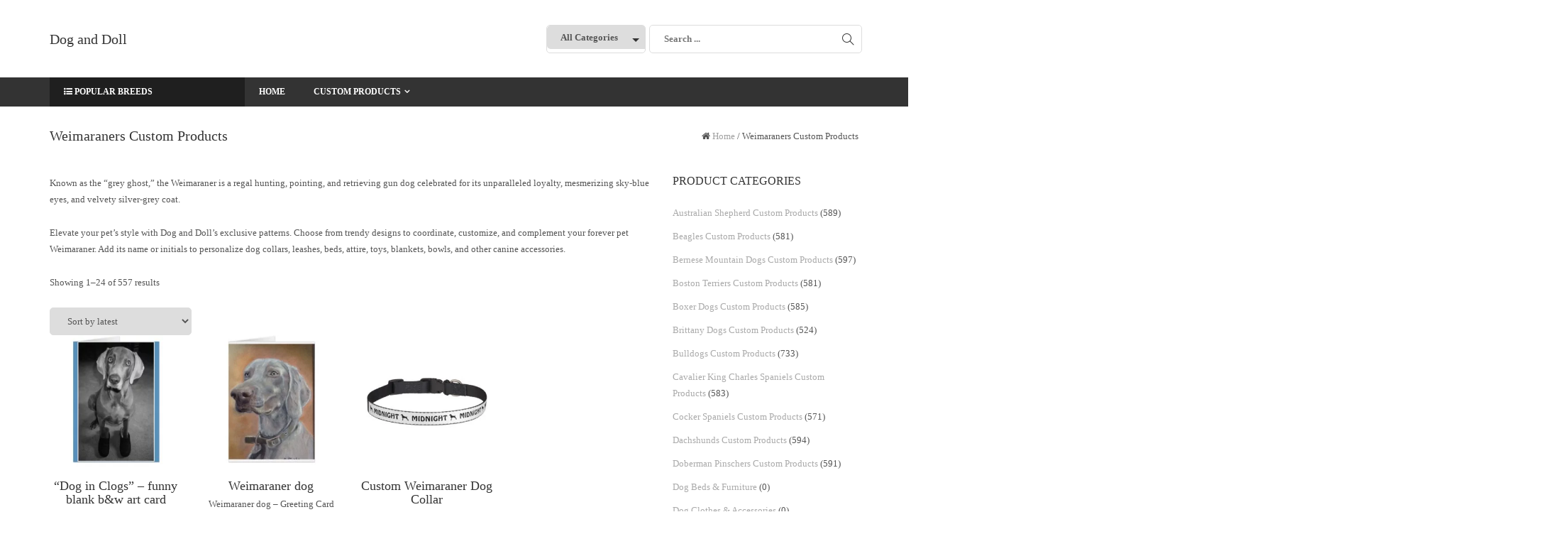

--- FILE ---
content_type: text/html; charset=UTF-8
request_url: https://doganddoll.com/product-category/weimaraner-custom-products/
body_size: 33928
content:
<!DOCTYPE html><html lang="en-US" class="no-js no-svg"><head><script data-no-optimize="1">var litespeed_docref=sessionStorage.getItem("litespeed_docref");litespeed_docref&&(Object.defineProperty(document,"referrer",{get:function(){return litespeed_docref}}),sessionStorage.removeItem("litespeed_docref"));</script> <meta charset="UTF-8"><meta name="viewport" content="width=device-width, initial-scale=1"><link rel="profile" href="http://gmpg.org/xfn/11"><meta name='robots' content='index, follow, max-image-preview:large, max-snippet:-1, max-video-preview:-1' /><style>img:is([sizes="auto" i], [sizes^="auto," i]) { contain-intrinsic-size: 3000px 1500px }</style><title>Weimaraners Custom Products - Dog and Doll</title><link rel="canonical" href="https://doganddoll.com/product-category/weimaraner-custom-products/" /><link rel="next" href="https://doganddoll.com/product-category/weimaraner-custom-products/page/2/" /><meta property="og:locale" content="en_US" /><meta property="og:type" content="article" /><meta property="og:title" content="Weimaraners Custom Products - Dog and Doll" /><meta property="og:description" content="Known as the &#8220;grey ghost,&#8221; the Weimaraner is a regal hunting, pointing, and retrieving gun dog celebrated for its unparalleled loyalty, mesmerizing sky-blue eyes, and velvety silver-grey coat. Elevate your pet&#8217;s style with Dog and Doll&#8217;s exclusive patterns. Choose from trendy designs to coordinate, customize, and complement your forever pet Weimaraner. Add its name or initials to personalize dog collars, leashes, beds, attire, toys, blankets, bowls, and other canine accessories." /><meta property="og:url" content="https://doganddoll.com/product-category/weimaraner-custom-products/" /><meta property="og:site_name" content="Dog and Doll" /><meta name="twitter:card" content="summary_large_image" /> <script type="application/ld+json" class="yoast-schema-graph">{"@context":"https://schema.org","@graph":[{"@type":"CollectionPage","@id":"https://doganddoll.com/product-category/weimaraner-custom-products/","url":"https://doganddoll.com/product-category/weimaraner-custom-products/","name":"Weimaraners Custom Products - Dog and Doll","isPartOf":{"@id":"https://doganddoll.com/#website"},"primaryImageOfPage":{"@id":"https://doganddoll.com/product-category/weimaraner-custom-products/#primaryimage"},"image":{"@id":"https://doganddoll.com/product-category/weimaraner-custom-products/#primaryimage"},"thumbnailUrl":"https://doganddoll.com/wp-content/uploads/2019/06/dog_in_clogs_funny_blank_b_w_art_card-r818b142b181f4d7fb3aa00f5ce1c8cb3_xvuai_8byvr_699.jpg","breadcrumb":{"@id":"https://doganddoll.com/product-category/weimaraner-custom-products/#breadcrumb"},"inLanguage":"en-US"},{"@type":"ImageObject","inLanguage":"en-US","@id":"https://doganddoll.com/product-category/weimaraner-custom-products/#primaryimage","url":"https://doganddoll.com/wp-content/uploads/2019/06/dog_in_clogs_funny_blank_b_w_art_card-r818b142b181f4d7fb3aa00f5ce1c8cb3_xvuai_8byvr_699.jpg","contentUrl":"https://doganddoll.com/wp-content/uploads/2019/06/dog_in_clogs_funny_blank_b_w_art_card-r818b142b181f4d7fb3aa00f5ce1c8cb3_xvuai_8byvr_699.jpg","width":699,"height":699,"caption":"\"Dog in Clogs\" - funny blank b&w art card"},{"@type":"BreadcrumbList","@id":"https://doganddoll.com/product-category/weimaraner-custom-products/#breadcrumb","itemListElement":[{"@type":"ListItem","position":1,"name":"Home","item":"https://doganddoll.com/"},{"@type":"ListItem","position":2,"name":"Weimaraners Custom Products"}]},{"@type":"WebSite","@id":"https://doganddoll.com/#website","url":"https://doganddoll.com/","name":"Dog and Doll","description":"Custom Pet Artwork","potentialAction":[{"@type":"SearchAction","target":{"@type":"EntryPoint","urlTemplate":"https://doganddoll.com/?s={search_term_string}"},"query-input":{"@type":"PropertyValueSpecification","valueRequired":true,"valueName":"search_term_string"}}],"inLanguage":"en-US"}]}</script> <link rel='dns-prefetch' href='//www.googletagmanager.com' /><link rel='dns-prefetch' href='//fonts.googleapis.com' /><link rel='dns-prefetch' href='//pagead2.googlesyndication.com' /><link rel="alternate" type="application/rss+xml" title="Dog and Doll &raquo; Feed" href="https://doganddoll.com/feed/" /><link rel="alternate" type="application/rss+xml" title="Dog and Doll &raquo; Comments Feed" href="https://doganddoll.com/comments/feed/" /><link rel="alternate" type="application/rss+xml" title="Dog and Doll &raquo; Weimaraners Custom Products Category Feed" href="https://doganddoll.com/product-category/weimaraner-custom-products/feed/" /><link data-optimized="2" rel="stylesheet" href="https://doganddoll.com/wp-content/litespeed/ucss/566587395a1aaff1a8f186c9900de82a.css?ver=623db" /><style id='classic-theme-styles-inline-css' type='text/css'>/*! This file is auto-generated */
.wp-block-button__link{color:#fff;background-color:#32373c;border-radius:9999px;box-shadow:none;text-decoration:none;padding:calc(.667em + 2px) calc(1.333em + 2px);font-size:1.125em}.wp-block-file__button{background:#32373c;color:#fff;text-decoration:none}</style><style id='global-styles-inline-css' type='text/css'>:root{--wp--preset--aspect-ratio--square: 1;--wp--preset--aspect-ratio--4-3: 4/3;--wp--preset--aspect-ratio--3-4: 3/4;--wp--preset--aspect-ratio--3-2: 3/2;--wp--preset--aspect-ratio--2-3: 2/3;--wp--preset--aspect-ratio--16-9: 16/9;--wp--preset--aspect-ratio--9-16: 9/16;--wp--preset--color--black: #000000;--wp--preset--color--cyan-bluish-gray: #abb8c3;--wp--preset--color--white: #ffffff;--wp--preset--color--pale-pink: #f78da7;--wp--preset--color--vivid-red: #cf2e2e;--wp--preset--color--luminous-vivid-orange: #ff6900;--wp--preset--color--luminous-vivid-amber: #fcb900;--wp--preset--color--light-green-cyan: #7bdcb5;--wp--preset--color--vivid-green-cyan: #00d084;--wp--preset--color--pale-cyan-blue: #8ed1fc;--wp--preset--color--vivid-cyan-blue: #0693e3;--wp--preset--color--vivid-purple: #9b51e0;--wp--preset--gradient--vivid-cyan-blue-to-vivid-purple: linear-gradient(135deg,rgba(6,147,227,1) 0%,rgb(155,81,224) 100%);--wp--preset--gradient--light-green-cyan-to-vivid-green-cyan: linear-gradient(135deg,rgb(122,220,180) 0%,rgb(0,208,130) 100%);--wp--preset--gradient--luminous-vivid-amber-to-luminous-vivid-orange: linear-gradient(135deg,rgba(252,185,0,1) 0%,rgba(255,105,0,1) 100%);--wp--preset--gradient--luminous-vivid-orange-to-vivid-red: linear-gradient(135deg,rgba(255,105,0,1) 0%,rgb(207,46,46) 100%);--wp--preset--gradient--very-light-gray-to-cyan-bluish-gray: linear-gradient(135deg,rgb(238,238,238) 0%,rgb(169,184,195) 100%);--wp--preset--gradient--cool-to-warm-spectrum: linear-gradient(135deg,rgb(74,234,220) 0%,rgb(151,120,209) 20%,rgb(207,42,186) 40%,rgb(238,44,130) 60%,rgb(251,105,98) 80%,rgb(254,248,76) 100%);--wp--preset--gradient--blush-light-purple: linear-gradient(135deg,rgb(255,206,236) 0%,rgb(152,150,240) 100%);--wp--preset--gradient--blush-bordeaux: linear-gradient(135deg,rgb(254,205,165) 0%,rgb(254,45,45) 50%,rgb(107,0,62) 100%);--wp--preset--gradient--luminous-dusk: linear-gradient(135deg,rgb(255,203,112) 0%,rgb(199,81,192) 50%,rgb(65,88,208) 100%);--wp--preset--gradient--pale-ocean: linear-gradient(135deg,rgb(255,245,203) 0%,rgb(182,227,212) 50%,rgb(51,167,181) 100%);--wp--preset--gradient--electric-grass: linear-gradient(135deg,rgb(202,248,128) 0%,rgb(113,206,126) 100%);--wp--preset--gradient--midnight: linear-gradient(135deg,rgb(2,3,129) 0%,rgb(40,116,252) 100%);--wp--preset--font-size--small: 13px;--wp--preset--font-size--medium: 20px;--wp--preset--font-size--large: 36px;--wp--preset--font-size--x-large: 42px;--wp--preset--spacing--20: 0.44rem;--wp--preset--spacing--30: 0.67rem;--wp--preset--spacing--40: 1rem;--wp--preset--spacing--50: 1.5rem;--wp--preset--spacing--60: 2.25rem;--wp--preset--spacing--70: 3.38rem;--wp--preset--spacing--80: 5.06rem;--wp--preset--shadow--natural: 6px 6px 9px rgba(0, 0, 0, 0.2);--wp--preset--shadow--deep: 12px 12px 50px rgba(0, 0, 0, 0.4);--wp--preset--shadow--sharp: 6px 6px 0px rgba(0, 0, 0, 0.2);--wp--preset--shadow--outlined: 6px 6px 0px -3px rgba(255, 255, 255, 1), 6px 6px rgba(0, 0, 0, 1);--wp--preset--shadow--crisp: 6px 6px 0px rgba(0, 0, 0, 1);}:where(.is-layout-flex){gap: 0.5em;}:where(.is-layout-grid){gap: 0.5em;}body .is-layout-flex{display: flex;}.is-layout-flex{flex-wrap: wrap;align-items: center;}.is-layout-flex > :is(*, div){margin: 0;}body .is-layout-grid{display: grid;}.is-layout-grid > :is(*, div){margin: 0;}:where(.wp-block-columns.is-layout-flex){gap: 2em;}:where(.wp-block-columns.is-layout-grid){gap: 2em;}:where(.wp-block-post-template.is-layout-flex){gap: 1.25em;}:where(.wp-block-post-template.is-layout-grid){gap: 1.25em;}.has-black-color{color: var(--wp--preset--color--black) !important;}.has-cyan-bluish-gray-color{color: var(--wp--preset--color--cyan-bluish-gray) !important;}.has-white-color{color: var(--wp--preset--color--white) !important;}.has-pale-pink-color{color: var(--wp--preset--color--pale-pink) !important;}.has-vivid-red-color{color: var(--wp--preset--color--vivid-red) !important;}.has-luminous-vivid-orange-color{color: var(--wp--preset--color--luminous-vivid-orange) !important;}.has-luminous-vivid-amber-color{color: var(--wp--preset--color--luminous-vivid-amber) !important;}.has-light-green-cyan-color{color: var(--wp--preset--color--light-green-cyan) !important;}.has-vivid-green-cyan-color{color: var(--wp--preset--color--vivid-green-cyan) !important;}.has-pale-cyan-blue-color{color: var(--wp--preset--color--pale-cyan-blue) !important;}.has-vivid-cyan-blue-color{color: var(--wp--preset--color--vivid-cyan-blue) !important;}.has-vivid-purple-color{color: var(--wp--preset--color--vivid-purple) !important;}.has-black-background-color{background-color: var(--wp--preset--color--black) !important;}.has-cyan-bluish-gray-background-color{background-color: var(--wp--preset--color--cyan-bluish-gray) !important;}.has-white-background-color{background-color: var(--wp--preset--color--white) !important;}.has-pale-pink-background-color{background-color: var(--wp--preset--color--pale-pink) !important;}.has-vivid-red-background-color{background-color: var(--wp--preset--color--vivid-red) !important;}.has-luminous-vivid-orange-background-color{background-color: var(--wp--preset--color--luminous-vivid-orange) !important;}.has-luminous-vivid-amber-background-color{background-color: var(--wp--preset--color--luminous-vivid-amber) !important;}.has-light-green-cyan-background-color{background-color: var(--wp--preset--color--light-green-cyan) !important;}.has-vivid-green-cyan-background-color{background-color: var(--wp--preset--color--vivid-green-cyan) !important;}.has-pale-cyan-blue-background-color{background-color: var(--wp--preset--color--pale-cyan-blue) !important;}.has-vivid-cyan-blue-background-color{background-color: var(--wp--preset--color--vivid-cyan-blue) !important;}.has-vivid-purple-background-color{background-color: var(--wp--preset--color--vivid-purple) !important;}.has-black-border-color{border-color: var(--wp--preset--color--black) !important;}.has-cyan-bluish-gray-border-color{border-color: var(--wp--preset--color--cyan-bluish-gray) !important;}.has-white-border-color{border-color: var(--wp--preset--color--white) !important;}.has-pale-pink-border-color{border-color: var(--wp--preset--color--pale-pink) !important;}.has-vivid-red-border-color{border-color: var(--wp--preset--color--vivid-red) !important;}.has-luminous-vivid-orange-border-color{border-color: var(--wp--preset--color--luminous-vivid-orange) !important;}.has-luminous-vivid-amber-border-color{border-color: var(--wp--preset--color--luminous-vivid-amber) !important;}.has-light-green-cyan-border-color{border-color: var(--wp--preset--color--light-green-cyan) !important;}.has-vivid-green-cyan-border-color{border-color: var(--wp--preset--color--vivid-green-cyan) !important;}.has-pale-cyan-blue-border-color{border-color: var(--wp--preset--color--pale-cyan-blue) !important;}.has-vivid-cyan-blue-border-color{border-color: var(--wp--preset--color--vivid-cyan-blue) !important;}.has-vivid-purple-border-color{border-color: var(--wp--preset--color--vivid-purple) !important;}.has-vivid-cyan-blue-to-vivid-purple-gradient-background{background: var(--wp--preset--gradient--vivid-cyan-blue-to-vivid-purple) !important;}.has-light-green-cyan-to-vivid-green-cyan-gradient-background{background: var(--wp--preset--gradient--light-green-cyan-to-vivid-green-cyan) !important;}.has-luminous-vivid-amber-to-luminous-vivid-orange-gradient-background{background: var(--wp--preset--gradient--luminous-vivid-amber-to-luminous-vivid-orange) !important;}.has-luminous-vivid-orange-to-vivid-red-gradient-background{background: var(--wp--preset--gradient--luminous-vivid-orange-to-vivid-red) !important;}.has-very-light-gray-to-cyan-bluish-gray-gradient-background{background: var(--wp--preset--gradient--very-light-gray-to-cyan-bluish-gray) !important;}.has-cool-to-warm-spectrum-gradient-background{background: var(--wp--preset--gradient--cool-to-warm-spectrum) !important;}.has-blush-light-purple-gradient-background{background: var(--wp--preset--gradient--blush-light-purple) !important;}.has-blush-bordeaux-gradient-background{background: var(--wp--preset--gradient--blush-bordeaux) !important;}.has-luminous-dusk-gradient-background{background: var(--wp--preset--gradient--luminous-dusk) !important;}.has-pale-ocean-gradient-background{background: var(--wp--preset--gradient--pale-ocean) !important;}.has-electric-grass-gradient-background{background: var(--wp--preset--gradient--electric-grass) !important;}.has-midnight-gradient-background{background: var(--wp--preset--gradient--midnight) !important;}.has-small-font-size{font-size: var(--wp--preset--font-size--small) !important;}.has-medium-font-size{font-size: var(--wp--preset--font-size--medium) !important;}.has-large-font-size{font-size: var(--wp--preset--font-size--large) !important;}.has-x-large-font-size{font-size: var(--wp--preset--font-size--x-large) !important;}
:where(.wp-block-post-template.is-layout-flex){gap: 1.25em;}:where(.wp-block-post-template.is-layout-grid){gap: 1.25em;}
:where(.wp-block-columns.is-layout-flex){gap: 2em;}:where(.wp-block-columns.is-layout-grid){gap: 2em;}
:root :where(.wp-block-pullquote){font-size: 1.5em;line-height: 1.6;}</style><style id='woocommerce-inline-inline-css' type='text/css'>.woocommerce form .form-row .required { visibility: visible; }</style><style id='astore-style-inline-css' type='text/css'>.site-name,
		  .site-tagline {
		  color: #333333 !important;
	  }.site-tagline {
			  display: none;
		  }
h1,h2,h3,h4,h5,h6{font-family:Oswald;}body,button,input,select,textarea{font-family:Open Sans;}html, body, div{font-size:13px;}h1{font-size:36px;}h2{font-size:30px;}h3{font-size:24px;}h4{font-size:20px;}h5{font-size:18px;}h6{font-size:16px;}.astore-section .astore-section-title{font-size:40px;}.astore-section .astore-section-desc{font-size:14px;}.astore-section h4{font-size:20px;}.astore-section, .astore-section p, .astore-section div{font-size:14px;}.astore-section-title {
		  color: #333;
	  }.astore-section-desc {
		  color: #555;
	  }.astore-feature-caption h4,
	  .astore-team-vcard h4,
	  .astore-counter-title,
	  .astore-section .astore-testimonial-name,
	  .astore-section .entry-title,
	  .astore-section .woocommerce ul.products li.product h3 {
		  color: #bc2944;
	  }.astore-section-content {
		  color: #555;
	  }.astore-section-content a {
		  color: #a0a0a0;
	  }.astore-section-content a:hover {
		  color: #bc2944;
	  }.astore-feature-item i,
	  .astore-counter-item i,
	  .astore-feature-item i {
		  color: #555;
	  }header .astore-fixed-header-wrap,header .astore-fixed-header-wrap .astore-header{background-color:rgba(255,255,255,1);}</style> <script type="litespeed/javascript" data-src="https://doganddoll.com/wp-includes/js/jquery/jquery.min.js" id="jquery-core-js"></script> <script id="wc-add-to-cart-js-extra" type="litespeed/javascript">var wc_add_to_cart_params={"ajax_url":"\/wp-admin\/admin-ajax.php","wc_ajax_url":"\/?wc-ajax=%%endpoint%%","i18n_view_cart":"View cart","cart_url":"https:\/\/doganddoll.com","is_cart":"","cart_redirect_after_add":"no"}</script> <script id="woocommerce-js-extra" type="litespeed/javascript">var woocommerce_params={"ajax_url":"\/wp-admin\/admin-ajax.php","wc_ajax_url":"\/?wc-ajax=%%endpoint%%","i18n_password_show":"Show password","i18n_password_hide":"Hide password"}</script> 
 <script type="litespeed/javascript" data-src="https://www.googletagmanager.com/gtag/js?id=GT-NB9BBJN" id="google_gtagjs-js"></script> <script id="google_gtagjs-js-after" type="litespeed/javascript">window.dataLayer=window.dataLayer||[];function gtag(){dataLayer.push(arguments)}
gtag("set","linker",{"domains":["doganddoll.com"]});gtag("js",new Date());gtag("set","developer_id.dZTNiMT",!0);gtag("config","GT-NB9BBJN")</script> <link rel="https://api.w.org/" href="https://doganddoll.com/wp-json/" /><link rel="alternate" title="JSON" type="application/json" href="https://doganddoll.com/wp-json/wp/v2/product_cat/19567" /><link rel="EditURI" type="application/rsd+xml" title="RSD" href="https://doganddoll.com/xmlrpc.php?rsd" /><meta name="generator" content="WordPress 6.8.2" /><meta name="generator" content="WooCommerce 10.4.3" /><meta name="generator" content="Site Kit by Google 1.170.0" /> <script type="litespeed/javascript">(function(c,l,a,r,i,t,y){c[a]=c[a]||function(){(c[a].q=c[a].q||[]).push(arguments)};t=l.createElement(r);t.async=1;t.src="https://www.clarity.ms/tag/"+i+"?ref=wordpress";y=l.getElementsByTagName(r)[0];y.parentNode.insertBefore(t,y)})(window,document,"clarity","script","ko26zbpo4n")</script> <meta name="generator" content="Redux 4.5.10" /><style>.dgwt-wcas-ico-magnifier,.dgwt-wcas-ico-magnifier-handler{max-width:20px}.dgwt-wcas-search-wrapp{max-width:600px}</style><noscript><style>.woocommerce-product-gallery{ opacity: 1 !important; }</style></noscript><meta name="google-adsense-platform-account" content="ca-host-pub-2644536267352236"><meta name="google-adsense-platform-domain" content="sitekit.withgoogle.com"> <script type="litespeed/javascript" data-src="https://pagead2.googlesyndication.com/pagead/js/adsbygoogle.js?client=ca-pub-1040708052359190&amp;host=ca-host-pub-2644536267352236" crossorigin="anonymous"></script> <style type="text/css" id="wp-custom-css">pre {
	
	
 background-color: rgba(0, 0, 0, 0);
	
	}
	.zStore_gallery figure img {
    border: 0px solid #666;
    padding: 0px;
    box-shadow: 2px 2px 4px rgba(0,0,0,0);
}

ins.adsbygoogle { background: transparent !important; }</style></head><body class="archive tax-product_cat term-weimaraner-custom-products term-19567 wp-theme-astore page woocommerce light theme-astore woocommerce-page woocommerce-no-js"><div class="wrapper"><div class="cactus-header cactus-classic-header right"><div class="cactus-main-header"><div class="cactus-logo"><a href="https://doganddoll.com/"><h2 class="site-name">
Dog and Doll</h2>
</a>
<span class="site-tagline">Custom Pet Artwork</span><div class="cactus-f-microwidgets"><div class="cactus-microwidget cactus-search-full"><form role="search" class="searchform searchform-cats" method="get" id="searchform" action="https://doganddoll.com/"><div><div class="select_products-wrap">
<select  name='product_cat' id='product_cat' class='select_products'><option value='0'>All Categories</option><option class="level-0" value="labrador-retrievers-custom-products">Labrador Retrievers Custom Products</option><option class="level-0" value="german-shepherds-custom-products">German Shepherds Custom Products</option><option class="level-0" value="golden-retrievers-custom-products">Golden Retrievers Custom Products</option><option class="level-0" value="french-bulldogs-custom-products">French Bulldogs Custom Products</option><option class="level-0" value="bulldogs-custom-products">Bulldogs Custom Products</option><option class="level-0" value="beagles-custom-products">Beagles Custom Products</option><option class="level-0" value="poodles-custom-products">Poodles Custom Products</option><option class="level-0" value="rottweilers-custom-products">Rottweilers Custom Products</option><option class="level-0" value="german-shorthaired-pointers-custom-products">German Shorthaired Pointers Custom Products</option><option class="level-0" value="yorkshire-terriers-custom-products">Yorkshire Terriers Custom Products</option><option class="level-0" value="weimaraner-custom-products">Weimaraners Custom Products</option><option class="level-0" value="boxer-dogs-custom-products">Boxer Dogs Custom Products</option><option class="level-0" value="dachshunds-custom-products">Dachshunds Custom Products</option><option class="level-0" value="pembroke-welsh-corgis-custom-products">Pembroke Welsh Corgis Custom Products</option><option class="level-0" value="siberian-huskies-custom-products">Siberian Huskies Custom Products</option><option class="level-0" value="great-danes-custom-products">Great Danes Custom Products</option><option class="level-0" value="doberman-pinschers-custom-products">Doberman Pinschers Custom Products</option><option class="level-0" value="cavalier-king-charles-spaniels-custom-products">Cavalier King Charles Spaniels Custom Products</option><option class="level-0" value="miniature-schnauzers-custom-products">Miniature Schnauzers Custom Products</option><option class="level-0" value="shih-tzus-custom-products">Shih Tzus Custom Products</option><option class="level-0" value="boston-terriers-custom-products">Boston Terriers Custom Products</option><option class="level-0" value="bernese-mountain-dogs-custom-products">Bernese Mountain Dogs Custom Products</option><option class="level-0" value="pomeranians-custom-products">Pomeranians Custom Products</option><option class="level-0" value="havanese-custom-products">Havanese Custom Products</option><option class="level-0" value="shetland-sheepdogs-custom-products">Shetland Sheepdogs Custom Products</option><option class="level-0" value="brittany-dogs">Brittany Dogs Custom Products</option><option class="level-0" value="english-springer-spaniels-custom-products">English Springer Spaniels Custom Products</option><option class="level-0" value="pug-dogs-custom-products">Pug Dogs Custom Products</option><option class="level-0" value="mastiff-dogs-custom-products">Mastiff Dogs Custom Products</option><option class="level-0" value="cocker-spaniels-custom-products">Cocker Spaniels Custom Products</option><option class="level-0" value="australian-shepherd-custom-products">Australian Shepherd Custom Products</option><option class="level-0" value="vizslas-custom-products">Vizslas Custom Products</option>
</select></div>
<label class="screen-reader-text">:</label>
<input type="text" class="search-field" placeholder="Search ..." value="" name="s">
<input type="hidden" value="product" name="post_type" id="post_type" />
<input type="submit" class="search-submit" value="Search"></div></form></div></div><div class="cactus-f-microwidgets"></div></div><nav class="cactus-navigation"><div class="cactus-cate-menu-wrap"><div class="cactus-cate-menu-toggle"><i class="fa fa-list-ul"></i>
Popular Breeds</div><div class="cactus-cate-menu" style="display:none;"><ul id="browse-categories" class="cactus-cate-nav"><li id="menu-item-9993504754374" class="menu-item menu-item-type-taxonomy menu-item-object-product_cat current-menu-item menu-item-9993504754374"><a href="https://doganddoll.com/product-category/weimaraner-custom-products/" aria-current="page"><span>Weimaraners</span></a></li><li id="menu-item-65467809373" class="menu-item menu-item-type-taxonomy menu-item-object-product_cat menu-item-65467809373"><a href="https://doganddoll.com/product-category/labrador-retrievers-custom-products/"><span>Labrador Retrievers</span></a></li><li id="menu-item-65467809401" class="menu-item menu-item-type-taxonomy menu-item-object-product_cat menu-item-65467809401"><a href="https://doganddoll.com/product-category/german-shepherds-custom-products/"><span>German Shepherds</span></a></li><li id="menu-item-65467809371" class="menu-item menu-item-type-taxonomy menu-item-object-product_cat menu-item-65467809371"><a href="https://doganddoll.com/product-category/golden-retrievers-custom-products/"><span>Golden Retrievers</span></a></li><li id="menu-item-65467809370" class="menu-item menu-item-type-taxonomy menu-item-object-product_cat menu-item-65467809370"><a href="https://doganddoll.com/product-category/french-bulldogs-custom-products/"><span>French Bulldogs</span></a></li><li id="menu-item-65467809369" class="menu-item menu-item-type-taxonomy menu-item-object-product_cat menu-item-65467809369"><a href="https://doganddoll.com/product-category/bulldogs-custom-products/"><span>Bulldogs</span></a></li><li id="menu-item-65467809368" class="menu-item menu-item-type-taxonomy menu-item-object-product_cat menu-item-65467809368"><a href="https://doganddoll.com/product-category/beagles-custom-products/"><span>Beagles</span></a></li><li id="menu-item-65467809367" class="menu-item menu-item-type-taxonomy menu-item-object-product_cat menu-item-65467809367"><a href="https://doganddoll.com/product-category/poodles-custom-products/"><span>Poodles</span></a></li><li id="menu-item-65467809364" class="menu-item menu-item-type-taxonomy menu-item-object-product_cat menu-item-65467809364"><a href="https://doganddoll.com/product-category/rottweilers-custom-products/"><span>Rottweilers</span></a></li><li id="menu-item-65467809365" class="menu-item menu-item-type-taxonomy menu-item-object-product_cat menu-item-65467809365"><a href="https://doganddoll.com/product-category/german-shorthaired-pointers-custom-products/"><span>German Shorthaired Pointers</span></a></li><li id="menu-item-65467809366" class="menu-item menu-item-type-taxonomy menu-item-object-product_cat menu-item-65467809366"><a href="https://doganddoll.com/product-category/yorkshire-terriers-custom-products/"><span>Yorkshire Terriers</span></a></li></ul></div></div><ul id="top-menu" class="cactus-main-nav"><li id="menu-item-1589" class="menu-item menu-item-type-custom menu-item-object-custom menu-item-1589"><a href="/"><span>Home</span></a></li><li id="menu-item-65467809376" class="menu-item menu-item-type-custom menu-item-object-custom current-menu-ancestor current-menu-parent menu-item-has-children menu-item-65467809376"><a href="http://#" target="_blank" rel="nofollow"><span>Custom Products</span></a><ul class="sub-menu"><li id="menu-item-65467809391" class="menu-item menu-item-type-taxonomy menu-item-object-product_cat menu-item-65467809391"><a href="https://doganddoll.com/product-category/golden-retrievers-custom-products/"><span>Golden Retrievers</span></a></li><li id="menu-item-65467809353" class="menu-item menu-item-type-taxonomy menu-item-object-product_cat menu-item-65467809353"><a href="https://doganddoll.com/product-category/labrador-retrievers-custom-products/"><span>Labrador Retrievers</span></a></li><li id="menu-item-9993504754372" class="menu-item menu-item-type-taxonomy menu-item-object-product_cat current-menu-item menu-item-9993504754372"><a href="https://doganddoll.com/product-category/weimaraner-custom-products/" aria-current="page"><span>Weimaraners</span></a></li><li id="menu-item-65467809390" class="menu-item menu-item-type-taxonomy menu-item-object-product_cat menu-item-65467809390"><a href="https://doganddoll.com/product-category/german-shepherds-custom-products/"><span>German Shepherds</span></a></li><li id="menu-item-65467809392" class="menu-item menu-item-type-taxonomy menu-item-object-product_cat menu-item-65467809392"><a href="https://doganddoll.com/product-category/french-bulldogs-custom-products/"><span>French Bulldogs</span></a></li><li id="menu-item-65467809393" class="menu-item menu-item-type-taxonomy menu-item-object-product_cat menu-item-65467809393"><a href="https://doganddoll.com/product-category/bulldogs-custom-products/"><span>Bulldogs</span></a></li><li id="menu-item-65467809394" class="menu-item menu-item-type-taxonomy menu-item-object-product_cat menu-item-65467809394"><a href="https://doganddoll.com/product-category/beagles-custom-products/"><span>Beagles</span></a></li><li id="menu-item-65467809395" class="menu-item menu-item-type-taxonomy menu-item-object-product_cat menu-item-65467809395"><a href="https://doganddoll.com/product-category/poodles-custom-products/"><span>Poodles</span></a></li><li id="menu-item-65467809397" class="menu-item menu-item-type-taxonomy menu-item-object-product_cat menu-item-65467809397"><a href="https://doganddoll.com/product-category/german-shorthaired-pointers-custom-products/"><span>German Shorthaired Pointers</span></a></li><li id="menu-item-65467809396" class="menu-item menu-item-type-taxonomy menu-item-object-product_cat menu-item-65467809396"><a href="https://doganddoll.com/product-category/rottweilers-custom-products/"><span>Rottweilers</span></a></li><li id="menu-item-65467809398" class="menu-item menu-item-type-taxonomy menu-item-object-product_cat menu-item-65467809398"><a href="https://doganddoll.com/product-category/yorkshire-terriers-custom-products/"><span>Yorkshire Terriers</span></a></li></ul></li></ul></nav></div><div class="cactus-mobile-main-header"><div class="cactus-logo"><a href="https://doganddoll.com/"><h2 class="site-name">
Dog and Doll</h2>
</a>
<span class="site-tagline">Custom Pet Artwork</span></div><div class="cactus-menu-toggle"><div class="cactus-toggle-icon">
<span class="cactus-line"></span></div></div></div><div class="cactus-mobile-drawer-header" style="display: none;"><ul id="top-menu" class="cactus-mobile-main-nav"><li class="menu-item menu-item-type-custom menu-item-object-custom menu-item-1589"><a href="/"><span>Home</span></a></li><li class="menu-item menu-item-type-custom menu-item-object-custom current-menu-ancestor current-menu-parent menu-item-has-children menu-item-65467809376"><a href="http://#" target="_blank" rel="nofollow"><span>Custom Products</span></a><ul class="sub-menu"><li class="menu-item menu-item-type-taxonomy menu-item-object-product_cat menu-item-65467809391"><a href="https://doganddoll.com/product-category/golden-retrievers-custom-products/"><span>Golden Retrievers</span></a></li><li class="menu-item menu-item-type-taxonomy menu-item-object-product_cat menu-item-65467809353"><a href="https://doganddoll.com/product-category/labrador-retrievers-custom-products/"><span>Labrador Retrievers</span></a></li><li class="menu-item menu-item-type-taxonomy menu-item-object-product_cat current-menu-item menu-item-9993504754372"><a href="https://doganddoll.com/product-category/weimaraner-custom-products/" aria-current="page"><span>Weimaraners</span></a></li><li class="menu-item menu-item-type-taxonomy menu-item-object-product_cat menu-item-65467809390"><a href="https://doganddoll.com/product-category/german-shepherds-custom-products/"><span>German Shepherds</span></a></li><li class="menu-item menu-item-type-taxonomy menu-item-object-product_cat menu-item-65467809392"><a href="https://doganddoll.com/product-category/french-bulldogs-custom-products/"><span>French Bulldogs</span></a></li><li class="menu-item menu-item-type-taxonomy menu-item-object-product_cat menu-item-65467809393"><a href="https://doganddoll.com/product-category/bulldogs-custom-products/"><span>Bulldogs</span></a></li><li class="menu-item menu-item-type-taxonomy menu-item-object-product_cat menu-item-65467809394"><a href="https://doganddoll.com/product-category/beagles-custom-products/"><span>Beagles</span></a></li><li class="menu-item menu-item-type-taxonomy menu-item-object-product_cat menu-item-65467809395"><a href="https://doganddoll.com/product-category/poodles-custom-products/"><span>Poodles</span></a></li><li class="menu-item menu-item-type-taxonomy menu-item-object-product_cat menu-item-65467809397"><a href="https://doganddoll.com/product-category/german-shorthaired-pointers-custom-products/"><span>German Shorthaired Pointers</span></a></li><li class="menu-item menu-item-type-taxonomy menu-item-object-product_cat menu-item-65467809396"><a href="https://doganddoll.com/product-category/rottweilers-custom-products/"><span>Rottweilers</span></a></li><li class="menu-item menu-item-type-taxonomy menu-item-object-product_cat menu-item-65467809398"><a href="https://doganddoll.com/product-category/yorkshire-terriers-custom-products/"><span>Yorkshire Terriers</span></a></li></ul></li></ul></div></div><div class="cactus-fixed-header-wrap" style="display: none;"><div class="cactus-header cactus-inline-header right shadow"><div class="cactus-main-header"><div class="cactus-logo">
<a href="https://doganddoll.com/"><h2 class="site-name">
Dog and Doll</h2>
</a></div><ul id="top-menu" class="cactus-main-nav"><li class="menu-item menu-item-type-custom menu-item-object-custom menu-item-1589"><a href="/"><span>Home</span></a></li><li class="menu-item menu-item-type-custom menu-item-object-custom current-menu-ancestor current-menu-parent menu-item-has-children menu-item-65467809376"><a href="http://#" target="_blank" rel="nofollow"><span>Custom Products</span></a><ul class="sub-menu"><li class="menu-item menu-item-type-taxonomy menu-item-object-product_cat menu-item-65467809391"><a href="https://doganddoll.com/product-category/golden-retrievers-custom-products/"><span>Golden Retrievers</span></a></li><li class="menu-item menu-item-type-taxonomy menu-item-object-product_cat menu-item-65467809353"><a href="https://doganddoll.com/product-category/labrador-retrievers-custom-products/"><span>Labrador Retrievers</span></a></li><li class="menu-item menu-item-type-taxonomy menu-item-object-product_cat current-menu-item menu-item-9993504754372"><a href="https://doganddoll.com/product-category/weimaraner-custom-products/" aria-current="page"><span>Weimaraners</span></a></li><li class="menu-item menu-item-type-taxonomy menu-item-object-product_cat menu-item-65467809390"><a href="https://doganddoll.com/product-category/german-shepherds-custom-products/"><span>German Shepherds</span></a></li><li class="menu-item menu-item-type-taxonomy menu-item-object-product_cat menu-item-65467809392"><a href="https://doganddoll.com/product-category/french-bulldogs-custom-products/"><span>French Bulldogs</span></a></li><li class="menu-item menu-item-type-taxonomy menu-item-object-product_cat menu-item-65467809393"><a href="https://doganddoll.com/product-category/bulldogs-custom-products/"><span>Bulldogs</span></a></li><li class="menu-item menu-item-type-taxonomy menu-item-object-product_cat menu-item-65467809394"><a href="https://doganddoll.com/product-category/beagles-custom-products/"><span>Beagles</span></a></li><li class="menu-item menu-item-type-taxonomy menu-item-object-product_cat menu-item-65467809395"><a href="https://doganddoll.com/product-category/poodles-custom-products/"><span>Poodles</span></a></li><li class="menu-item menu-item-type-taxonomy menu-item-object-product_cat menu-item-65467809397"><a href="https://doganddoll.com/product-category/german-shorthaired-pointers-custom-products/"><span>German Shorthaired Pointers</span></a></li><li class="menu-item menu-item-type-taxonomy menu-item-object-product_cat menu-item-65467809396"><a href="https://doganddoll.com/product-category/rottweilers-custom-products/"><span>Rottweilers</span></a></li><li class="menu-item menu-item-type-taxonomy menu-item-object-product_cat menu-item-65467809398"><a href="https://doganddoll.com/product-category/yorkshire-terriers-custom-products/"><span>Yorkshire Terriers</span></a></li></ul></li></ul></div><div class="cactus-mobile-main-header"></div></div></div><article id="post-5975521039326" class="post-5975521039326 product type-product status-publish has-post-thumbnail product_cat-weimaraner-custom-products product_tag-art-photography-by-misha product_tag-custom product_tag-dog product_tag-dog-dressed-up product_tag-fans product_tag-funny product_tag-gift-certificates product_tag-happy-birthday product_tag-hello product_tag-marketing-materials product_tag-note-card product_tag-office-school product_tag-silly product_tag-small-business-supplies product_tag-thank-you product_tag-thinking-of-you product_tag-weimaraner first instock shipping-taxable product-type-external"><section class="page-title-bar title-left"><div class="container"><header class="woocommerce-products-header"><h1 class="woocommerce-products-header__title page-title">Weimaraners Custom Products</h1></header><nav class="woocommerce-breadcrumb">
<i class="fa fa-home"></i> <a href="https://doganddoll.com">Home</a>&nbsp;&#47;&nbsp;Weimaraners Custom Products</nav></nav><div class="clearfix"></div></div></section><div class="post-wrap"><div class="container"><div class="page-inner row right-aside"><div class="col-main"><section class="page-main" role="main" id="content"><div class="page-content"><div class="term-description"><div class="flex flex-grow flex-col max-w-full"><div class="min-h-[20px] text-message flex flex-col items-start gap-3 whitespace-pre-wrap break-words [.text-message+&amp;]:mt-5 overflow-x-auto" data-message-author-role="assistant" data-message-id="48251992-c1f7-4a3e-a6b8-5a3fdcb61d33"><div class="markdown prose w-full break-words dark:prose-invert light"><p>Known as the &#8220;grey ghost,&#8221; the Weimaraner is a regal hunting, pointing, and retrieving gun dog celebrated for its unparalleled loyalty, mesmerizing sky-blue eyes, and velvety silver-grey coat.</p><p>Elevate your pet&#8217;s style with Dog and Doll&#8217;s exclusive patterns. Choose from trendy designs to coordinate, customize, and complement your forever pet Weimaraner. Add its name or initials to personalize dog collars, leashes, beds, attire, toys, blankets, bowls, and other canine accessories.</p></div></div></div></div><div class="woocommerce-notices-wrapper"></div><p class="woocommerce-result-count" role="alert" aria-relevant="all" data-is-sorted-by="true">
Showing 1&ndash;24 of 557 results<span class="screen-reader-text">Sorted by latest</span></p><div class="gridlist-toggle"><a href="#" id="grid" title=""> <em></em></a><a href="#" id="list" title=""> <em></em></a></div><form class="woocommerce-ordering" method="get">
<select
name="orderby"
class="orderby"
aria-label="Shop order"
><option value="popularity" >Sort by popularity</option><option value="date"  selected='selected'>Sort by latest</option><option value="price" >Sort by price: low to high</option><option value="price-desc" >Sort by price: high to low</option>
</select>
<input type="hidden" name="paged" value="1" /></form><ul class="products columns-3"><li class="product type-product post-5975521039326 status-publish first instock product_cat-weimaraner-custom-products product_tag-art-photography-by-misha product_tag-custom product_tag-dog product_tag-dog-dressed-up product_tag-fans product_tag-funny product_tag-gift-certificates product_tag-happy-birthday product_tag-hello product_tag-marketing-materials product_tag-note-card product_tag-office-school product_tag-silly product_tag-small-business-supplies product_tag-thank-you product_tag-thinking-of-you product_tag-weimaraner has-post-thumbnail shipping-taxable product-type-external"><div class="product-inner"><a href="https://doganddoll.com/shop/weimaraner-custom-products/dog-in-clogs-funny-blank-bw-art-card/" class="woocommerce-LoopProduct-link woocommerce-loop-product__link"><div class="product-image"><img data-lazyloaded="1" src="[data-uri]" width="300" height="300" data-src="https://doganddoll.com/wp-content/uploads/2019/06/dog_in_clogs_funny_blank_b_w_art_card-r818b142b181f4d7fb3aa00f5ce1c8cb3_xvuai_8byvr_699-300x300.jpg.webp" class="attachment-shop_catalog size-shop_catalog wp-post-image" alt="&quot;Dog in Clogs&quot; - funny blank b&amp;w art card" decoding="async" fetchpriority="high" data-srcset="https://doganddoll.com/wp-content/uploads/2019/06/dog_in_clogs_funny_blank_b_w_art_card-r818b142b181f4d7fb3aa00f5ce1c8cb3_xvuai_8byvr_699-300x300.jpg.webp 300w, https://doganddoll.com/wp-content/uploads/2019/06/dog_in_clogs_funny_blank_b_w_art_card-r818b142b181f4d7fb3aa00f5ce1c8cb3_xvuai_8byvr_699-150x150.jpg.webp 150w, https://doganddoll.com/wp-content/uploads/2019/06/dog_in_clogs_funny_blank_b_w_art_card-r818b142b181f4d7fb3aa00f5ce1c8cb3_xvuai_8byvr_699-600x600.jpg.webp 600w, https://doganddoll.com/wp-content/uploads/2019/06/dog_in_clogs_funny_blank_b_w_art_card-r818b142b181f4d7fb3aa00f5ce1c8cb3_xvuai_8byvr_699-100x100.jpg.webp 100w, https://doganddoll.com/wp-content/uploads/2019/06/dog_in_clogs_funny_blank_b_w_art_card-r818b142b181f4d7fb3aa00f5ce1c8cb3_xvuai_8byvr_699-64x64.jpg.webp 64w, https://doganddoll.com/wp-content/uploads/2019/06/dog_in_clogs_funny_blank_b_w_art_card-r818b142b181f4d7fb3aa00f5ce1c8cb3_xvuai_8byvr_699.jpg.webp 699w" data-sizes="(max-width: 300px) 100vw, 300px" /></div><h2 class="woocommerce-loop-product__title">&#8220;Dog in Clogs&#8221; &#8211; funny blank b&#038;w art card</h2></a><div class="woocommerce-product-details__short-description"><p>&#8220;Dog in Clogs&#8221; &#8211; funny blank b&#038;w art card &#8211; In fun loving memory of Kramer, our own dog in clogs. Kramer graced our lives with laughter, cuddling and frustration. He is greatly missed but still makes us smile.</p></div>
<span class="price">
<span class="price"><span class="woocommerce-Price-amount amount"><bdi><span class="woocommerce-Price-currencySymbol">&#36;</span>2.95</bdi></span></span>
</span><a href="https://www.zazzle.com/dog_in_clogs_funny_blank_b_w_art_card-137325975521039326?rf=238253331811171847&#038;tc=podfanz" aria-describedby="woocommerce_loop_add_to_cart_link_describedby_5975521039326" data-quantity="1" class="button " data-product_id="5975521039326" data-product_sku="" aria-label="Custom Options" rel="nofollow">Custom Options</a>	<span id="woocommerce_loop_add_to_cart_link_describedby_5975521039326" class="screen-reader-text">
</span></div><div class="gridlist-buttonwrap"></div></li><li class="product type-product post-3504399094770 status-publish instock product_cat-weimaraner-custom-products product_tag-animal product_tag-artistic_nature product_tag-custom product_tag-dog product_tag-dogs product_tag-fans product_tag-gift-certificates product_tag-marketing-materials product_tag-office-school product_tag-pets product_tag-small-business-supplies product_tag-weimaraner product_tag-weimaraners has-post-thumbnail shipping-taxable product-type-external"><div class="product-inner"><a href="https://doganddoll.com/shop/weimaraner-custom-products/weimaraner-dog/" class="woocommerce-LoopProduct-link woocommerce-loop-product__link"><div class="product-image"><img data-lazyloaded="1" src="[data-uri]" width="300" height="300" data-src="https://doganddoll.com/wp-content/uploads/2019/06/weimaraner_dog-r783896f377c249d08eb0446f05474a68_xvuat_8byvr_699-300x300.jpg.webp" class="attachment-shop_catalog size-shop_catalog wp-post-image" alt="Weimaraner dog" decoding="async" data-srcset="https://doganddoll.com/wp-content/uploads/2019/06/weimaraner_dog-r783896f377c249d08eb0446f05474a68_xvuat_8byvr_699-300x300.jpg.webp 300w, https://doganddoll.com/wp-content/uploads/2019/06/weimaraner_dog-r783896f377c249d08eb0446f05474a68_xvuat_8byvr_699-150x150.jpg.webp 150w, https://doganddoll.com/wp-content/uploads/2019/06/weimaraner_dog-r783896f377c249d08eb0446f05474a68_xvuat_8byvr_699-600x600.jpg.webp 600w, https://doganddoll.com/wp-content/uploads/2019/06/weimaraner_dog-r783896f377c249d08eb0446f05474a68_xvuat_8byvr_699-100x100.jpg.webp 100w, https://doganddoll.com/wp-content/uploads/2019/06/weimaraner_dog-r783896f377c249d08eb0446f05474a68_xvuat_8byvr_699-64x64.jpg.webp 64w, https://doganddoll.com/wp-content/uploads/2019/06/weimaraner_dog-r783896f377c249d08eb0446f05474a68_xvuat_8byvr_699.jpg.webp 699w" data-sizes="(max-width: 300px) 100vw, 300px" /></div><h2 class="woocommerce-loop-product__title">Weimaraner dog</h2></a><div class="woocommerce-product-details__short-description"><p>Weimaraner dog &#8211; Greeting Card Vertical Template</p></div>
<span class="price">
<span class="price"><span class="woocommerce-Price-amount amount"><bdi><span class="woocommerce-Price-currencySymbol">&#36;</span>3.30</bdi></span></span>
</span><a href="https://www.zazzle.com/weimaraner_dog-137483504399094770?rf=238253331811171847&#038;tc=podfanz" aria-describedby="woocommerce_loop_add_to_cart_link_describedby_3504399094770" data-quantity="1" class="button " data-product_id="3504399094770" data-product_sku="" aria-label="Custom Options" rel="nofollow">Custom Options</a>	<span id="woocommerce_loop_add_to_cart_link_describedby_3504399094770" class="screen-reader-text">
</span></div><div class="gridlist-buttonwrap"></div></li><li class="product type-product post-8411416906810 status-publish last instock product_cat-weimaraner-custom-products product_tag-collars product_tag-collars-harnesses-leashes product_tag-custom product_tag-dog product_tag-dogs product_tag-fans product_tag-home product_tag-name product_tag-named product_tag-pet-supplies product_tag-safety4me product_tag-silhouette product_tag-weimaraner product_tag-weimaraners has-post-thumbnail shipping-taxable product-type-external"><div class="product-inner"><a href="https://doganddoll.com/shop/weimaraner-custom-products/custom-weimaraner-dog-collar/" class="woocommerce-LoopProduct-link woocommerce-loop-product__link"><div class="product-image"><img data-lazyloaded="1" src="[data-uri]" width="300" height="300" data-src="https://doganddoll.com/wp-content/uploads/2019/06/custom_weimaraner_dog_collar-re297ec04b55d4f82af5cd49329729f0c_z78ic_699-300x300.jpg.webp" class="attachment-shop_catalog size-shop_catalog wp-post-image" alt="Custom Weimaraner Dog Collar" decoding="async" data-srcset="https://doganddoll.com/wp-content/uploads/2019/06/custom_weimaraner_dog_collar-re297ec04b55d4f82af5cd49329729f0c_z78ic_699-300x300.jpg.webp 300w, https://doganddoll.com/wp-content/uploads/2019/06/custom_weimaraner_dog_collar-re297ec04b55d4f82af5cd49329729f0c_z78ic_699-150x150.jpg.webp 150w, https://doganddoll.com/wp-content/uploads/2019/06/custom_weimaraner_dog_collar-re297ec04b55d4f82af5cd49329729f0c_z78ic_699-600x600.jpg.webp 600w, https://doganddoll.com/wp-content/uploads/2019/06/custom_weimaraner_dog_collar-re297ec04b55d4f82af5cd49329729f0c_z78ic_699-100x100.jpg.webp 100w, https://doganddoll.com/wp-content/uploads/2019/06/custom_weimaraner_dog_collar-re297ec04b55d4f82af5cd49329729f0c_z78ic_699-64x64.jpg.webp 64w, https://doganddoll.com/wp-content/uploads/2019/06/custom_weimaraner_dog_collar-re297ec04b55d4f82af5cd49329729f0c_z78ic_699.jpg.webp 699w" data-sizes="(max-width: 300px) 100vw, 300px" /></div><h2 class="woocommerce-loop-product__title">Custom Weimaraner Dog Collar</h2></a><div class="woocommerce-product-details__short-description"><p>Custom Weimaraner Dog Collar &#8211; This is the perfect custom Weimaraner dog collar with Weimaraner graphics all the way around the collar, especially once you customize with your own Weimaraner&#8217;s name.</p></div>
<span class="price">
<span class="price"><span class="woocommerce-Price-amount amount"><bdi><span class="woocommerce-Price-currencySymbol">&#36;</span>19.60</bdi></span></span>
</span><a href="https://www.zazzle.com/custom_weimaraner_dog_collar-256008411416906810?rf=238253331811171847&#038;tc=podfanz" aria-describedby="woocommerce_loop_add_to_cart_link_describedby_8411416906810" data-quantity="1" class="button " data-product_id="8411416906810" data-product_sku="" aria-label="Custom Options" rel="nofollow">Custom Options</a>	<span id="woocommerce_loop_add_to_cart_link_describedby_8411416906810" class="screen-reader-text">
</span></div><div class="gridlist-buttonwrap"></div></li><li class="product type-product post-784961833219 status-publish first instock product_cat-weimaraner-custom-products product_tag-beautiful-weimaraner product_tag-cartoon product_tag-custom product_tag-cute product_tag-dog product_tag-fans product_tag-funny product_tag-gray-dog product_tag-greeting-cards product_tag-grey-dog product_tag-illustration product_tag-invitations-stationery product_tag-love-pups-gift-shop product_tag-thank-you product_tag-weim product_tag-weimaraner has-post-thumbnail shipping-taxable product-type-external"><div class="product-inner"><a href="https://doganddoll.com/shop/weimaraner-custom-products/weimaraner-and-heart-thank-you-card-2/" class="woocommerce-LoopProduct-link woocommerce-loop-product__link"><div class="product-image"><img data-lazyloaded="1" src="[data-uri]" width="300" height="300" data-src="https://doganddoll.com/wp-content/uploads/2019/06/weimaraner_and_heart_thank_you_card-r1c48ed12cfcc412ba78eb07a6085def3_em0c6_699-300x300.jpg.webp" class="attachment-shop_catalog size-shop_catalog wp-post-image" alt="Weimaraner and Heart Thank You Card" decoding="async" loading="lazy" data-srcset="https://doganddoll.com/wp-content/uploads/2019/06/weimaraner_and_heart_thank_you_card-r1c48ed12cfcc412ba78eb07a6085def3_em0c6_699-300x300.jpg.webp 300w, https://doganddoll.com/wp-content/uploads/2019/06/weimaraner_and_heart_thank_you_card-r1c48ed12cfcc412ba78eb07a6085def3_em0c6_699-150x150.jpg.webp 150w, https://doganddoll.com/wp-content/uploads/2019/06/weimaraner_and_heart_thank_you_card-r1c48ed12cfcc412ba78eb07a6085def3_em0c6_699-600x600.jpg.webp 600w, https://doganddoll.com/wp-content/uploads/2019/06/weimaraner_and_heart_thank_you_card-r1c48ed12cfcc412ba78eb07a6085def3_em0c6_699-100x100.jpg.webp 100w, https://doganddoll.com/wp-content/uploads/2019/06/weimaraner_and_heart_thank_you_card-r1c48ed12cfcc412ba78eb07a6085def3_em0c6_699-64x64.jpg.webp 64w, https://doganddoll.com/wp-content/uploads/2019/06/weimaraner_and_heart_thank_you_card-r1c48ed12cfcc412ba78eb07a6085def3_em0c6_699.jpg.webp 699w" data-sizes="auto, (max-width: 300px) 100vw, 300px" /></div><h2 class="woocommerce-loop-product__title">Weimaraner and Heart Thank You Card</h2></a><div class="woocommerce-product-details__short-description"><p>Weimaraner and Heart Thank You Card &#8211; Beautiful Blue Eyed Weimaraner illustration cartoon design for Weimaraner Fans!  Cute Weimaraner is sitting nicely with red Heart for  his/her beloved one!  Thank YOu Card design.  You can customize text!  Whimsy and funny Dog Art created by Naomi Ochiai from Japan.</p></div>
<span class="price">
<span class="price"><span class="woocommerce-Price-amount amount"><bdi><span class="woocommerce-Price-currencySymbol">&#36;</span>3.70</bdi></span></span>
</span><a href="https://www.zazzle.com/weimaraner_and_heart_thank_you_card-137700784961833219?rf=238253331811171847&#038;tc=podfanz" aria-describedby="woocommerce_loop_add_to_cart_link_describedby_784961833219" data-quantity="1" class="button " data-product_id="784961833219" data-product_sku="" aria-label="Custom Options" rel="nofollow">Custom Options</a>	<span id="woocommerce_loop_add_to_cart_link_describedby_784961833219" class="screen-reader-text">
</span></div><div class="gridlist-buttonwrap"></div></li><li class="product type-product post-7389351555968 status-publish instock product_cat-weimaraner-custom-products product_tag-animals product_tag-calendars-planners product_tag-custom product_tag-dog-lovers product_tag-fans product_tag-floral product_tag-lily product_tag-name product_tag-namibear-art-studio product_tag-office-school product_tag-office-school-supplies product_tag-pet-portrait product_tag-pink-flower product_tag-planners product_tag-watercolor product_tag-watercolour product_tag-weimaraner-dogs has-post-thumbnail shipping-taxable product-type-external"><div class="product-inner"><a href="https://doganddoll.com/shop/weimaraner-custom-products/weimaraner-dog-and-lily-add-your-name-planner/" class="woocommerce-LoopProduct-link woocommerce-loop-product__link"><div class="product-image"><img data-lazyloaded="1" src="[data-uri]" width="300" height="300" data-src="https://doganddoll.com/wp-content/uploads/2019/06/weimaraner_dog_and_lily_add_your_name_planner-r66dd395b1de848d98c618427a670fc85_e38eu_699-300x300.jpg.webp" class="attachment-shop_catalog size-shop_catalog wp-post-image" alt="Weimaraner Dog and Lily | Add Your Name Planner" decoding="async" loading="lazy" data-srcset="https://doganddoll.com/wp-content/uploads/2019/06/weimaraner_dog_and_lily_add_your_name_planner-r66dd395b1de848d98c618427a670fc85_e38eu_699-300x300.jpg.webp 300w, https://doganddoll.com/wp-content/uploads/2019/06/weimaraner_dog_and_lily_add_your_name_planner-r66dd395b1de848d98c618427a670fc85_e38eu_699-150x150.jpg.webp 150w, https://doganddoll.com/wp-content/uploads/2019/06/weimaraner_dog_and_lily_add_your_name_planner-r66dd395b1de848d98c618427a670fc85_e38eu_699-600x600.jpg.webp 600w, https://doganddoll.com/wp-content/uploads/2019/06/weimaraner_dog_and_lily_add_your_name_planner-r66dd395b1de848d98c618427a670fc85_e38eu_699-100x100.jpg.webp 100w, https://doganddoll.com/wp-content/uploads/2019/06/weimaraner_dog_and_lily_add_your_name_planner-r66dd395b1de848d98c618427a670fc85_e38eu_699-64x64.jpg.webp 64w, https://doganddoll.com/wp-content/uploads/2019/06/weimaraner_dog_and_lily_add_your_name_planner-r66dd395b1de848d98c618427a670fc85_e38eu_699.jpg.webp 699w" data-sizes="auto, (max-width: 300px) 100vw, 300px" /></div><h2 class="woocommerce-loop-product__title">Weimaraner Dog and Lily | Add Your Name Planner</h2></a><div class="woocommerce-product-details__short-description"><p>Weimaraner Dog and Lily | Add Your Name Planner &#8211; This is a watercolor painting of a Weimaraner dog and a pink lily. Weimaraner is a large dog that used to be bred for hunting. She has a beautiful silver or mouse-gray coat with blue eyes. This was hand painted on Arches hot pressed paper with Daniel Smith watercolor paints</p></div>
<span class="price">
<span class="price"><span class="woocommerce-Price-amount amount"><bdi><span class="woocommerce-Price-currencySymbol">&#36;</span>23.20</bdi></span></span>
</span><a href="https://www.zazzle.com/weimaraner_dog_and_lily_add_your_name_planner-256737389351555968?rf=238253331811171847&#038;tc=podfanz" aria-describedby="woocommerce_loop_add_to_cart_link_describedby_7389351555968" data-quantity="1" class="button " data-product_id="7389351555968" data-product_sku="" aria-label="Custom Options" rel="nofollow">Custom Options</a>	<span id="woocommerce_loop_add_to_cart_link_describedby_7389351555968" class="screen-reader-text">
</span></div><div class="gridlist-buttonwrap"></div></li><li class="product type-product post-4950257596255 status-publish last instock product_cat-weimaraner-custom-products product_tag-art product_tag-artwork product_tag-custom product_tag-dog product_tag-fans product_tag-fine product_tag-home product_tag-oldetimemercantile product_tag-pet product_tag-pet-memorials product_tag-pet-supplies product_tag-portraits-prints product_tag-poster product_tag-posters product_tag-print product_tag-prints product_tag-supplies has-post-thumbnail shipping-taxable product-type-external"><div class="product-inner"><a href="https://doganddoll.com/shop/weimaraner-custom-products/weimaraner-puppies-dog-portrait-poster/" class="woocommerce-LoopProduct-link woocommerce-loop-product__link"><div class="product-image"><img data-lazyloaded="1" src="[data-uri]" width="300" height="300" data-src="https://doganddoll.com/wp-content/uploads/2019/06/weimaraner_puppies_dog_portrait_poster-r9c9036dc653442c6a640851fba135d69_wg3r_8byvr_699-300x300.jpg.webp" class="attachment-shop_catalog size-shop_catalog wp-post-image" alt="Weimaraner Puppies Dog Portrait Poster" decoding="async" loading="lazy" data-srcset="https://doganddoll.com/wp-content/uploads/2019/06/weimaraner_puppies_dog_portrait_poster-r9c9036dc653442c6a640851fba135d69_wg3r_8byvr_699-300x300.jpg.webp 300w, https://doganddoll.com/wp-content/uploads/2019/06/weimaraner_puppies_dog_portrait_poster-r9c9036dc653442c6a640851fba135d69_wg3r_8byvr_699-150x150.jpg.webp 150w, https://doganddoll.com/wp-content/uploads/2019/06/weimaraner_puppies_dog_portrait_poster-r9c9036dc653442c6a640851fba135d69_wg3r_8byvr_699-600x600.jpg.webp 600w, https://doganddoll.com/wp-content/uploads/2019/06/weimaraner_puppies_dog_portrait_poster-r9c9036dc653442c6a640851fba135d69_wg3r_8byvr_699-100x100.jpg.webp 100w, https://doganddoll.com/wp-content/uploads/2019/06/weimaraner_puppies_dog_portrait_poster-r9c9036dc653442c6a640851fba135d69_wg3r_8byvr_699-64x64.jpg.webp 64w, https://doganddoll.com/wp-content/uploads/2019/06/weimaraner_puppies_dog_portrait_poster-r9c9036dc653442c6a640851fba135d69_wg3r_8byvr_699.jpg.webp 699w" data-sizes="auto, (max-width: 300px) 100vw, 300px" /></div><h2 class="woocommerce-loop-product__title">Weimaraner Puppies Dog Portrait Poster</h2></a><div class="woocommerce-product-details__short-description"><p>Weimaraner Puppies Dog Portrait Poster &#8211; Weimaraner Puppies Dog Portrait</p></div>
<span class="price">
<span class="price"><span class="woocommerce-Price-amount amount"><bdi><span class="woocommerce-Price-currencySymbol">&#36;</span>16.55</bdi></span></span>
</span><a href="https://www.zazzle.com/weimaraner_puppies_dog_portrait_poster-228664950257596255?rf=238253331811171847&#038;tc=podfanz" aria-describedby="woocommerce_loop_add_to_cart_link_describedby_4950257596255" data-quantity="1" class="button " data-product_id="4950257596255" data-product_sku="" aria-label="Custom Options" rel="nofollow">Custom Options</a>	<span id="woocommerce_loop_add_to_cart_link_describedby_4950257596255" class="screen-reader-text">
</span></div><div class="gridlist-buttonwrap"></div></li><li class="product type-product post-7790108261598 status-publish first instock product_cat-weimaraner-custom-products product_tag-accessories product_tag-adorable-puppies product_tag-animal-pet product_tag-best-dog-ever product_tag-colorfulgalshop product_tag-custom product_tag-cute-puppy-photo product_tag-dog-breed-lover product_tag-dog-owner product_tag-dog-photograph-with-name product_tag-fans product_tag-instagram-dog-photos product_tag-keychains-lanyards product_tag-weimaraner product_tag-weimaraner-picture has-post-thumbnail shipping-taxable product-type-external"><div class="product-inner"><a href="https://doganddoll.com/shop/weimaraner-custom-products/personalized-weimaraner-dog-photo-and-dog-name-keychain/" class="woocommerce-LoopProduct-link woocommerce-loop-product__link"><div class="product-image"><img data-lazyloaded="1" src="[data-uri]" width="300" height="300" data-src="https://doganddoll.com/wp-content/uploads/2019/06/personalized_weimaraner_dog_photo_and_dog_name_keychain-r7012523fa0df4f699b3dffb814e24042_x7jle_8byvr_699-300x300.jpg.webp" class="attachment-shop_catalog size-shop_catalog wp-post-image" alt="Personalized Weimaraner Dog Photo and Dog Name Keychain" decoding="async" loading="lazy" data-srcset="https://doganddoll.com/wp-content/uploads/2019/06/personalized_weimaraner_dog_photo_and_dog_name_keychain-r7012523fa0df4f699b3dffb814e24042_x7jle_8byvr_699-300x300.jpg.webp 300w, https://doganddoll.com/wp-content/uploads/2019/06/personalized_weimaraner_dog_photo_and_dog_name_keychain-r7012523fa0df4f699b3dffb814e24042_x7jle_8byvr_699-150x150.jpg.webp 150w, https://doganddoll.com/wp-content/uploads/2019/06/personalized_weimaraner_dog_photo_and_dog_name_keychain-r7012523fa0df4f699b3dffb814e24042_x7jle_8byvr_699-600x600.jpg.webp 600w, https://doganddoll.com/wp-content/uploads/2019/06/personalized_weimaraner_dog_photo_and_dog_name_keychain-r7012523fa0df4f699b3dffb814e24042_x7jle_8byvr_699-100x100.jpg.webp 100w, https://doganddoll.com/wp-content/uploads/2019/06/personalized_weimaraner_dog_photo_and_dog_name_keychain-r7012523fa0df4f699b3dffb814e24042_x7jle_8byvr_699-64x64.jpg.webp 64w, https://doganddoll.com/wp-content/uploads/2019/06/personalized_weimaraner_dog_photo_and_dog_name_keychain-r7012523fa0df4f699b3dffb814e24042_x7jle_8byvr_699.jpg.webp 699w" data-sizes="auto, (max-width: 300px) 100vw, 300px" /></div><h2 class="woocommerce-loop-product__title">Personalized Weimaraner Dog Photo and Dog Name Keychain</h2></a><div class="woocommerce-product-details__short-description"><p>Personalized Weimaraner Dog Photo and Dog Name Keychain &#8211; Personalized Weimaraner Dog Photo and Weimaraner Dog Name design features an uploaded photo of your Weimaraner (or any photo) the dog&#8217;s name or add your own text &#8211; We love &#8220;dog&#8217;s name&#8221;, dog&#8217;s birthday or day of passing.  Just click on &#8220;customize&#8221; to add your personalized text, change the font and color and add your own special photo. Weimaraner lovers, kids, parents, Grandparents &#8211; everyone will appreciate this one-of-a-kind dog keepsake designed by the ColorfulGalShop at Zazzle.  Please click on our logo below and to see other Weimaraner and dog items.</p></div>
<span class="price">
<span class="price"><span class="woocommerce-Price-amount amount"><bdi><span class="woocommerce-Price-currencySymbol">&#36;</span>19.50</bdi></span></span>
</span><a href="https://www.zazzle.com/personalized_weimaraner_dog_photo_and_dog_name_keychain-146067790108261598?rf=238253331811171847&#038;tc=podfanz" aria-describedby="woocommerce_loop_add_to_cart_link_describedby_7790108261598" data-quantity="1" class="button " data-product_id="7790108261598" data-product_sku="" aria-label="Custom Options" rel="nofollow">Custom Options</a>	<span id="woocommerce_loop_add_to_cart_link_describedby_7790108261598" class="screen-reader-text">
</span></div><div class="gridlist-buttonwrap"></div></li><li class="product type-product post-3788016662093 status-publish instock product_cat-weimaraner-custom-products product_tag-barware-bar-tools product_tag-beach product_tag-beer-glasses-mugs-steins product_tag-custom product_tag-dog product_tag-fans product_tag-home product_tag-kitchen-dining product_tag-somedon product_tag-thailand product_tag-weimaraner has-post-thumbnail shipping-taxable product-type-external"><div class="product-inner"><a href="https://doganddoll.com/shop/weimaraner-custom-products/weimaraner-beer-stein/" class="woocommerce-LoopProduct-link woocommerce-loop-product__link"><div class="product-image"><img data-lazyloaded="1" src="[data-uri]" width="300" height="300" data-src="https://doganddoll.com/wp-content/uploads/2019/06/weimaraner_beer_stein-rd63cba4bd69e4b6f9fb16962f3c76260_x7jsr_8byvr_699-300x300.jpg.webp" class="attachment-shop_catalog size-shop_catalog wp-post-image" alt="weimaraner beer stein" decoding="async" loading="lazy" data-srcset="https://doganddoll.com/wp-content/uploads/2019/06/weimaraner_beer_stein-rd63cba4bd69e4b6f9fb16962f3c76260_x7jsr_8byvr_699-300x300.jpg.webp 300w, https://doganddoll.com/wp-content/uploads/2019/06/weimaraner_beer_stein-rd63cba4bd69e4b6f9fb16962f3c76260_x7jsr_8byvr_699-150x150.jpg.webp 150w, https://doganddoll.com/wp-content/uploads/2019/06/weimaraner_beer_stein-rd63cba4bd69e4b6f9fb16962f3c76260_x7jsr_8byvr_699-600x600.jpg.webp 600w, https://doganddoll.com/wp-content/uploads/2019/06/weimaraner_beer_stein-rd63cba4bd69e4b6f9fb16962f3c76260_x7jsr_8byvr_699-100x100.jpg.webp 100w, https://doganddoll.com/wp-content/uploads/2019/06/weimaraner_beer_stein-rd63cba4bd69e4b6f9fb16962f3c76260_x7jsr_8byvr_699-64x64.jpg.webp 64w, https://doganddoll.com/wp-content/uploads/2019/06/weimaraner_beer_stein-rd63cba4bd69e4b6f9fb16962f3c76260_x7jsr_8byvr_699.jpg.webp 699w" data-sizes="auto, (max-width: 300px) 100vw, 300px" /></div><h2 class="woocommerce-loop-product__title">weimaraner beer stein</h2></a><div class="woocommerce-product-details__short-description"><p>weimaraner beer stein &#8211; weimaraner</p></div>
<span class="price">
<span class="price"><span class="woocommerce-Price-amount amount"><bdi><span class="woocommerce-Price-currencySymbol">&#36;</span>26.60</bdi></span></span>
</span><a href="https://www.zazzle.com/weimaraner_beer_stein-168163788016662093?rf=238253331811171847&#038;tc=podfanz" aria-describedby="woocommerce_loop_add_to_cart_link_describedby_3788016662093" data-quantity="1" class="button " data-product_id="3788016662093" data-product_sku="" aria-label="Custom Options" rel="nofollow">Custom Options</a>	<span id="woocommerce_loop_add_to_cart_link_describedby_3788016662093" class="screen-reader-text">
</span></div><div class="gridlist-buttonwrap"></div></li><li class="product type-product post-75068476823 status-publish last instock product_cat-weimaraner-custom-products product_tag-animal-care product_tag-animal-lover product_tag-buckleyballou product_tag-clothing product_tag-clothing-shoes product_tag-custom product_tag-design product_tag-designer product_tag-dog product_tag-dog-breed product_tag-fans product_tag-tops-t-shirts product_tag-weimaraner-nation product_tag-weimaranernation product_tag-women product_tag-womens-t-shirts product_tag-ymrnr has-post-thumbnail shipping-taxable product-type-external"><div class="product-inner"><a href="https://doganddoll.com/shop/weimaraner-custom-products/weimaraner-nation-official-logo-t-shirt/" class="woocommerce-LoopProduct-link woocommerce-loop-product__link"><div class="product-image"><img data-lazyloaded="1" src="[data-uri]" width="300" height="300" data-src="https://doganddoll.com/wp-content/uploads/2019/06/weimaraner_nation_official_logo_t_shirt-rb3cc2f0277c4408a93d22fbe2bc25ca2_k21th_699-300x300.jpg.webp" class="attachment-shop_catalog size-shop_catalog wp-post-image" alt="Weimaraner Nation : Official Logo T-Shirt" decoding="async" loading="lazy" data-srcset="https://doganddoll.com/wp-content/uploads/2019/06/weimaraner_nation_official_logo_t_shirt-rb3cc2f0277c4408a93d22fbe2bc25ca2_k21th_699-300x300.jpg.webp 300w, https://doganddoll.com/wp-content/uploads/2019/06/weimaraner_nation_official_logo_t_shirt-rb3cc2f0277c4408a93d22fbe2bc25ca2_k21th_699-150x150.jpg.webp 150w, https://doganddoll.com/wp-content/uploads/2019/06/weimaraner_nation_official_logo_t_shirt-rb3cc2f0277c4408a93d22fbe2bc25ca2_k21th_699-600x600.jpg.webp 600w, https://doganddoll.com/wp-content/uploads/2019/06/weimaraner_nation_official_logo_t_shirt-rb3cc2f0277c4408a93d22fbe2bc25ca2_k21th_699-100x100.jpg.webp 100w, https://doganddoll.com/wp-content/uploads/2019/06/weimaraner_nation_official_logo_t_shirt-rb3cc2f0277c4408a93d22fbe2bc25ca2_k21th_699-64x64.jpg.webp 64w, https://doganddoll.com/wp-content/uploads/2019/06/weimaraner_nation_official_logo_t_shirt-rb3cc2f0277c4408a93d22fbe2bc25ca2_k21th_699.jpg.webp 699w" data-sizes="auto, (max-width: 300px) 100vw, 300px" /></div><h2 class="woocommerce-loop-product__title">Weimaraner Nation : Official Logo T-Shirt</h2></a><div class="woocommerce-product-details__short-description"><p>Weimaraner Nation : Official Logo T-Shirt &#8211; Dress in the revolutionary attire of the Weimaraner!</p></div>
<span class="price">
<span class="price"><span class="woocommerce-Price-amount amount"><bdi><span class="woocommerce-Price-currencySymbol">&#36;</span>27.30</bdi></span></span>
</span><a href="https://www.zazzle.com/weimaraner_nation_official_logo_t_shirt-235980075068476823?rf=238253331811171847&#038;tc=podfanz" aria-describedby="woocommerce_loop_add_to_cart_link_describedby_75068476823" data-quantity="1" class="button " data-product_id="75068476823" data-product_sku="" aria-label="Custom Options" rel="nofollow">Custom Options</a>	<span id="woocommerce_loop_add_to_cart_link_describedby_75068476823" class="screen-reader-text">
</span></div><div class="gridlist-buttonwrap"></div></li><li class="product type-product post-4199641177103 status-publish first instock product_cat-weimaraner-custom-products product_tag-animals product_tag-crafts-party-supplies product_tag-custom product_tag-dog product_tag-fans product_tag-floral product_tag-flower product_tag-gift-bags product_tag-gift-wrapping-supplies product_tag-happy-birthday product_tag-illustration product_tag-lily product_tag-namibear-art-studio product_tag-pets product_tag-watercolour product_tag-weimaraner has-post-thumbnail shipping-taxable product-type-external"><div class="product-inner"><a href="https://doganddoll.com/shop/weimaraner-custom-products/weimaraner-dog-and-lily-watercolor-birthday-large-gift-bag/" class="woocommerce-LoopProduct-link woocommerce-loop-product__link"><div class="product-image"><img data-lazyloaded="1" src="[data-uri]" width="300" height="300" data-src="https://doganddoll.com/wp-content/uploads/2019/06/weimaraner_dog_and_lily_watercolor_birthday_large_gift_bag-rd2b41599d1f04460b50dc3862c672af3_zk3by_699-300x300.jpg.webp" class="attachment-shop_catalog size-shop_catalog wp-post-image" alt="Weimaraner Dog and Lily Watercolor | Birthday Large Gift Bag" decoding="async" loading="lazy" data-srcset="https://doganddoll.com/wp-content/uploads/2019/06/weimaraner_dog_and_lily_watercolor_birthday_large_gift_bag-rd2b41599d1f04460b50dc3862c672af3_zk3by_699-300x300.jpg.webp 300w, https://doganddoll.com/wp-content/uploads/2019/06/weimaraner_dog_and_lily_watercolor_birthday_large_gift_bag-rd2b41599d1f04460b50dc3862c672af3_zk3by_699-150x150.jpg.webp 150w, https://doganddoll.com/wp-content/uploads/2019/06/weimaraner_dog_and_lily_watercolor_birthday_large_gift_bag-rd2b41599d1f04460b50dc3862c672af3_zk3by_699-600x600.jpg.webp 600w, https://doganddoll.com/wp-content/uploads/2019/06/weimaraner_dog_and_lily_watercolor_birthday_large_gift_bag-rd2b41599d1f04460b50dc3862c672af3_zk3by_699-100x100.jpg.webp 100w, https://doganddoll.com/wp-content/uploads/2019/06/weimaraner_dog_and_lily_watercolor_birthday_large_gift_bag-rd2b41599d1f04460b50dc3862c672af3_zk3by_699-64x64.jpg.webp 64w, https://doganddoll.com/wp-content/uploads/2019/06/weimaraner_dog_and_lily_watercolor_birthday_large_gift_bag-rd2b41599d1f04460b50dc3862c672af3_zk3by_699.jpg.webp 699w" data-sizes="auto, (max-width: 300px) 100vw, 300px" /></div><h2 class="woocommerce-loop-product__title">Weimaraner Dog and Lily Watercolor | Birthday Large Gift Bag</h2></a><div class="woocommerce-product-details__short-description"><p>Weimaraner Dog and Lily Watercolor | Birthday Large Gift Bag &#8211; This is a watercolor painting of a Weimaraner dog and a pink lily. Weimaraner is a large dog that used to be bred for hunting. She has a beautiful silver or mouse-gray coat with blue eyes. This was hand painted on Arches hot pressed paper with Daniel Smith watercolor paints.</p></div>
<span class="price">
<span class="price"><span class="woocommerce-Price-amount amount"><bdi><span class="woocommerce-Price-currencySymbol">&#36;</span>10.50</bdi></span></span>
</span><a href="https://www.zazzle.com/weimaraner_dog_and_lily_watercolor_birthday_large_gift_bag-256834199641177103?rf=238253331811171847&#038;tc=podfanz" aria-describedby="woocommerce_loop_add_to_cart_link_describedby_4199641177103" data-quantity="1" class="button " data-product_id="4199641177103" data-product_sku="" aria-label="Custom Options" rel="nofollow">Custom Options</a>	<span id="woocommerce_loop_add_to_cart_link_describedby_4199641177103" class="screen-reader-text">
</span></div><div class="gridlist-buttonwrap"></div></li><li class="product type-product post-3594457570533 status-publish instock product_cat-weimaraner-custom-products product_tag-andies-pet-paradise product_tag-cards product_tag-custom product_tag-cute product_tag-fans product_tag-funny product_tag-girly product_tag-greeting product_tag-greeting-cards product_tag-invitations-stationery product_tag-plaid product_tag-thank-you product_tag-thanks product_tag-weimaraner product_tag-weimaraner-lover has-post-thumbnail shipping-taxable product-type-external"><div class="product-inner"><a href="https://doganddoll.com/shop/weimaraner-custom-products/weimaraner-pale-plaid-thank-you/" class="woocommerce-LoopProduct-link woocommerce-loop-product__link"><div class="product-image"><img data-lazyloaded="1" src="[data-uri]" width="300" height="300" data-src="https://doganddoll.com/wp-content/uploads/2019/06/weimaraner_pale_plaid_thank_you-r5db579a098a64ae9a76fb1fd4f5e67cc_em0c6_699-300x300.jpg.webp" class="attachment-shop_catalog size-shop_catalog wp-post-image" alt="Weimaraner Pale Plaid Thank You" decoding="async" loading="lazy" data-srcset="https://doganddoll.com/wp-content/uploads/2019/06/weimaraner_pale_plaid_thank_you-r5db579a098a64ae9a76fb1fd4f5e67cc_em0c6_699-300x300.jpg.webp 300w, https://doganddoll.com/wp-content/uploads/2019/06/weimaraner_pale_plaid_thank_you-r5db579a098a64ae9a76fb1fd4f5e67cc_em0c6_699-150x150.jpg.webp 150w, https://doganddoll.com/wp-content/uploads/2019/06/weimaraner_pale_plaid_thank_you-r5db579a098a64ae9a76fb1fd4f5e67cc_em0c6_699-600x600.jpg.webp 600w, https://doganddoll.com/wp-content/uploads/2019/06/weimaraner_pale_plaid_thank_you-r5db579a098a64ae9a76fb1fd4f5e67cc_em0c6_699-100x100.jpg.webp 100w, https://doganddoll.com/wp-content/uploads/2019/06/weimaraner_pale_plaid_thank_you-r5db579a098a64ae9a76fb1fd4f5e67cc_em0c6_699-64x64.jpg.webp 64w, https://doganddoll.com/wp-content/uploads/2019/06/weimaraner_pale_plaid_thank_you-r5db579a098a64ae9a76fb1fd4f5e67cc_em0c6_699.jpg.webp 699w" data-sizes="auto, (max-width: 300px) 100vw, 300px" /></div><h2 class="woocommerce-loop-product__title">Weimaraner Pale Plaid Thank You</h2></a><div class="woocommerce-product-details__short-description"><p>Weimaraner Pale Plaid Thank You &#8211; Make someone smile while expressing thanks with this original design by Off-Leash Art featuring a Weimaraner dog against a blue, green and red plaid background.</p></div>
<span class="price">
<span class="price"><span class="woocommerce-Price-amount amount"><bdi><span class="woocommerce-Price-currencySymbol">&#36;</span>3.10</bdi></span></span>
</span><a href="https://www.zazzle.com/weimaraner_pale_plaid_thank_you-137053594457570533?rf=238253331811171847&#038;tc=podfanz" aria-describedby="woocommerce_loop_add_to_cart_link_describedby_3594457570533" data-quantity="1" class="button " data-product_id="3594457570533" data-product_sku="" aria-label="Custom Options" rel="nofollow">Custom Options</a>	<span id="woocommerce_loop_add_to_cart_link_describedby_3594457570533" class="screen-reader-text">
</span></div><div class="gridlist-buttonwrap"></div></li><li class="product type-product post-9996169766126 status-publish last instock product_cat-weimaraner-custom-products product_tag-animal-care product_tag-animal-lover product_tag-bwart product_tag-custom product_tag-design product_tag-designer product_tag-dog product_tag-fans product_tag-gift-certificates product_tag-marketing-materials product_tag-office-school product_tag-posters product_tag-small-business-supplies product_tag-weimaraner-nation product_tag-weimaranernation product_tag-ymrnr has-post-thumbnail shipping-taxable product-type-external"><div class="product-inner"><a href="https://doganddoll.com/shop/weimaraner-custom-products/weimaraner-nation-the-foot-well-traveled/" class="woocommerce-LoopProduct-link woocommerce-loop-product__link"><div class="product-image"><img data-lazyloaded="1" src="[data-uri]" width="300" height="300" data-src="https://doganddoll.com/wp-content/uploads/2019/06/weimaraner_nation_the_foot_well_traveled-r4b92624b34a34084bed57362df299bef_xvuak_8byvr_699-300x300.jpg.webp" class="attachment-shop_catalog size-shop_catalog wp-post-image" alt="Weimaraner Nation : &quot;The Foot Well Traveled&quot;" decoding="async" loading="lazy" data-srcset="https://doganddoll.com/wp-content/uploads/2019/06/weimaraner_nation_the_foot_well_traveled-r4b92624b34a34084bed57362df299bef_xvuak_8byvr_699-300x300.jpg.webp 300w, https://doganddoll.com/wp-content/uploads/2019/06/weimaraner_nation_the_foot_well_traveled-r4b92624b34a34084bed57362df299bef_xvuak_8byvr_699-150x150.jpg.webp 150w, https://doganddoll.com/wp-content/uploads/2019/06/weimaraner_nation_the_foot_well_traveled-r4b92624b34a34084bed57362df299bef_xvuak_8byvr_699-600x600.jpg.webp 600w, https://doganddoll.com/wp-content/uploads/2019/06/weimaraner_nation_the_foot_well_traveled-r4b92624b34a34084bed57362df299bef_xvuak_8byvr_699-100x100.jpg.webp 100w, https://doganddoll.com/wp-content/uploads/2019/06/weimaraner_nation_the_foot_well_traveled-r4b92624b34a34084bed57362df299bef_xvuak_8byvr_699-64x64.jpg.webp 64w, https://doganddoll.com/wp-content/uploads/2019/06/weimaraner_nation_the_foot_well_traveled-r4b92624b34a34084bed57362df299bef_xvuak_8byvr_699.jpg.webp 699w" data-sizes="auto, (max-width: 300px) 100vw, 300px" /></div><h2 class="woocommerce-loop-product__title">Weimaraner Nation : &#8220;The Foot Well Traveled&#8221;</h2></a><div class="woocommerce-product-details__short-description"><p>Weimaraner Nation : &#8220;The Foot Well Traveled&#8221; &#8211; The Weim owner can appreciate this sepia tone photo of the Weimaraners Large &#8220;well traveled paws&#8221;! Great gift for the Weim Lover!</p></div>
<span class="price">
<span class="price"><span class="woocommerce-Price-amount amount"><bdi><span class="woocommerce-Price-currencySymbol">&#36;</span>3.25</bdi></span></span>
</span><a href="https://www.zazzle.com/weimaraner_nation_the_foot_well_traveled-137629996169766126?rf=238253331811171847&#038;tc=podfanz" aria-describedby="woocommerce_loop_add_to_cart_link_describedby_9996169766126" data-quantity="1" class="button " data-product_id="9996169766126" data-product_sku="" aria-label="Custom Options" rel="nofollow">Custom Options</a>	<span id="woocommerce_loop_add_to_cart_link_describedby_9996169766126" class="screen-reader-text">
</span></div><div class="gridlist-buttonwrap"></div></li><li class="product type-product post-6091602842522 status-publish first instock product_cat-weimaraner-custom-products product_tag-clothing product_tag-clothing-shoes product_tag-custom product_tag-cute-dogs product_tag-dog-gift product_tag-dog-gift-idea product_tag-dog-lover product_tag-dog-owner product_tag-dogboo product_tag-dogs product_tag-fans product_tag-fun-dog-gift product_tag-i-love-my-dog product_tag-love-dog product_tag-tops-t-shirts product_tag-very-funny-dog-design product_tag-women product_tag-womens-t-shirts has-post-thumbnail shipping-taxable product-type-external"><div class="product-inner"><a href="https://doganddoll.com/shop/weimaraner-custom-products/i-kissed-a-weimaraner-and-i-liked-it-cute-dog-t-shirt/" class="woocommerce-LoopProduct-link woocommerce-loop-product__link"><div class="product-image"><img data-lazyloaded="1" src="[data-uri]" width="300" height="300" data-src="https://doganddoll.com/wp-content/uploads/2019/06/i_kissed_a_weimaraner_and_i_liked_it_cute_dog_t_shirt-re82408c9af24405991ef2111abe13320_k2grj_699-300x300.jpg.webp" class="attachment-shop_catalog size-shop_catalog wp-post-image" alt="I Kissed A Weimaraner And I Liked It Cute Dog T-Shirt" decoding="async" loading="lazy" data-srcset="https://doganddoll.com/wp-content/uploads/2019/06/i_kissed_a_weimaraner_and_i_liked_it_cute_dog_t_shirt-re82408c9af24405991ef2111abe13320_k2grj_699-300x300.jpg.webp 300w, https://doganddoll.com/wp-content/uploads/2019/06/i_kissed_a_weimaraner_and_i_liked_it_cute_dog_t_shirt-re82408c9af24405991ef2111abe13320_k2grj_699-150x150.jpg.webp 150w, https://doganddoll.com/wp-content/uploads/2019/06/i_kissed_a_weimaraner_and_i_liked_it_cute_dog_t_shirt-re82408c9af24405991ef2111abe13320_k2grj_699-600x600.jpg.webp 600w, https://doganddoll.com/wp-content/uploads/2019/06/i_kissed_a_weimaraner_and_i_liked_it_cute_dog_t_shirt-re82408c9af24405991ef2111abe13320_k2grj_699-100x100.jpg.webp 100w, https://doganddoll.com/wp-content/uploads/2019/06/i_kissed_a_weimaraner_and_i_liked_it_cute_dog_t_shirt-re82408c9af24405991ef2111abe13320_k2grj_699-64x64.jpg.webp 64w, https://doganddoll.com/wp-content/uploads/2019/06/i_kissed_a_weimaraner_and_i_liked_it_cute_dog_t_shirt-re82408c9af24405991ef2111abe13320_k2grj_699.jpg.webp 699w" data-sizes="auto, (max-width: 300px) 100vw, 300px" /></div><h2 class="woocommerce-loop-product__title">I Kissed A Weimaraner And I Liked It Cute Dog T-Shirt</h2></a><div class="woocommerce-product-details__short-description"><p>I Kissed A Weimaraner And I Liked It Cute Dog T-Shirt &#8211; I kissed my dog and I liked it. Funny Dog Kiss Gift Idea For Dog Owners And Dog Lovers.</p></div>
<span class="price">
<span class="price"><span class="woocommerce-Price-amount amount"><bdi><span class="woocommerce-Price-currencySymbol">&#36;</span>24.95</bdi></span></span>
</span><a href="https://www.zazzle.com/i_kissed_a_weimaraner_and_i_liked_it_cute_dog_t_shirt-235136091602842522?rf=238253331811171847&#038;tc=podfanz" aria-describedby="woocommerce_loop_add_to_cart_link_describedby_6091602842522" data-quantity="1" class="button " data-product_id="6091602842522" data-product_sku="" aria-label="Custom Options" rel="nofollow">Custom Options</a>	<span id="woocommerce_loop_add_to_cart_link_describedby_6091602842522" class="screen-reader-text">
</span></div><div class="gridlist-buttonwrap"></div></li><li class="product type-product post-2119974747584 status-publish instock product_cat-weimaraner-custom-products product_tag-custom product_tag-drinkware product_tag-fans product_tag-home product_tag-i-love-my-dog product_tag-i-love-my-weimaraner product_tag-kitchen-dining product_tag-mugs-cups product_tag-quotecups product_tag-weimaraner product_tag-weimaraner-coffee-mug product_tag-weimaraner-dog product_tag-weimaraner-gift product_tag-weimaraner-gift-ideas product_tag-weimaraner-owner product_tag-weimaraner-pet has-post-thumbnail shipping-taxable product-type-external"><div class="product-inner"><a href="https://doganddoll.com/shop/weimaraner-custom-products/i-love-my-weimaraner-coffee-mug/" class="woocommerce-LoopProduct-link woocommerce-loop-product__link"><div class="product-image"><img data-lazyloaded="1" src="[data-uri]" width="300" height="300" data-src="https://doganddoll.com/wp-content/uploads/2019/06/i_love_my_weimaraner_coffee_mug-rba1a612fdc4549c799a8b5b780c6cc36_x7jg9_8byvr_699-300x300.jpg.webp" class="attachment-shop_catalog size-shop_catalog wp-post-image" alt="I Love My Weimaraner Coffee Mug" decoding="async" loading="lazy" data-srcset="https://doganddoll.com/wp-content/uploads/2019/06/i_love_my_weimaraner_coffee_mug-rba1a612fdc4549c799a8b5b780c6cc36_x7jg9_8byvr_699-300x300.jpg.webp 300w, https://doganddoll.com/wp-content/uploads/2019/06/i_love_my_weimaraner_coffee_mug-rba1a612fdc4549c799a8b5b780c6cc36_x7jg9_8byvr_699-150x150.jpg.webp 150w, https://doganddoll.com/wp-content/uploads/2019/06/i_love_my_weimaraner_coffee_mug-rba1a612fdc4549c799a8b5b780c6cc36_x7jg9_8byvr_699-600x600.jpg.webp 600w, https://doganddoll.com/wp-content/uploads/2019/06/i_love_my_weimaraner_coffee_mug-rba1a612fdc4549c799a8b5b780c6cc36_x7jg9_8byvr_699-100x100.jpg.webp 100w, https://doganddoll.com/wp-content/uploads/2019/06/i_love_my_weimaraner_coffee_mug-rba1a612fdc4549c799a8b5b780c6cc36_x7jg9_8byvr_699-64x64.jpg.webp 64w, https://doganddoll.com/wp-content/uploads/2019/06/i_love_my_weimaraner_coffee_mug-rba1a612fdc4549c799a8b5b780c6cc36_x7jg9_8byvr_699.jpg.webp 699w" data-sizes="auto, (max-width: 300px) 100vw, 300px" /></div><h2 class="woocommerce-loop-product__title">I Love My Weimaraner Coffee Mug</h2></a><div class="woocommerce-product-details__short-description"><p>I Love My Weimaraner Coffee Mug &#8211; &#8220;I Love My Weimaraner&#8221;</p></div>
<span class="price">
<span class="price"><span class="woocommerce-Price-amount amount"><bdi><span class="woocommerce-Price-currencySymbol">&#36;</span>16.85</bdi></span></span>
</span><a href="https://www.zazzle.com/i_love_my_weimaraner_coffee_mug-168652119974747584?rf=238253331811171847&#038;tc=podfanz" aria-describedby="woocommerce_loop_add_to_cart_link_describedby_2119974747584" data-quantity="1" class="button " data-product_id="2119974747584" data-product_sku="" aria-label="Custom Options" rel="nofollow">Custom Options</a>	<span id="woocommerce_loop_add_to_cart_link_describedby_2119974747584" class="screen-reader-text">
</span></div><div class="gridlist-buttonwrap"></div></li><li class="product type-product post-7339662297232 status-publish last instock product_cat-weimaraner-custom-products product_tag-cartoon product_tag-crafts-party-supplies product_tag-custom product_tag-dogs product_tag-fans product_tag-funny product_tag-gift-tags-gift-enclosures product_tag-gift-wrapping-supplies product_tag-lawn-mower product_tag-mow-the-lawn product_tag-pets product_tag-petspower-designs product_tag-weimaraner has-post-thumbnail shipping-taxable product-type-external"><div class="product-inner"><a href="https://doganddoll.com/shop/weimaraner-custom-products/funny-weimaraner-dog-mowing-lawn-art-gift-tags/" class="woocommerce-LoopProduct-link woocommerce-loop-product__link"><div class="product-image"><img data-lazyloaded="1" src="[data-uri]" width="300" height="300" data-src="https://doganddoll.com/wp-content/uploads/2019/06/funny_weimaraner_dog_mowing_lawn_art_gift_tags-rb0efba9cc8864bbea022a984168e8606_zycum_699-300x300.jpg.webp" class="attachment-shop_catalog size-shop_catalog wp-post-image" alt="Funny Weimaraner Dog Mowing Lawn Art Gift Tags" decoding="async" loading="lazy" data-srcset="https://doganddoll.com/wp-content/uploads/2019/06/funny_weimaraner_dog_mowing_lawn_art_gift_tags-rb0efba9cc8864bbea022a984168e8606_zycum_699-300x300.jpg.webp 300w, https://doganddoll.com/wp-content/uploads/2019/06/funny_weimaraner_dog_mowing_lawn_art_gift_tags-rb0efba9cc8864bbea022a984168e8606_zycum_699-150x150.jpg.webp 150w, https://doganddoll.com/wp-content/uploads/2019/06/funny_weimaraner_dog_mowing_lawn_art_gift_tags-rb0efba9cc8864bbea022a984168e8606_zycum_699-600x600.jpg.webp 600w, https://doganddoll.com/wp-content/uploads/2019/06/funny_weimaraner_dog_mowing_lawn_art_gift_tags-rb0efba9cc8864bbea022a984168e8606_zycum_699-100x100.jpg.webp 100w, https://doganddoll.com/wp-content/uploads/2019/06/funny_weimaraner_dog_mowing_lawn_art_gift_tags-rb0efba9cc8864bbea022a984168e8606_zycum_699-64x64.jpg.webp 64w, https://doganddoll.com/wp-content/uploads/2019/06/funny_weimaraner_dog_mowing_lawn_art_gift_tags-rb0efba9cc8864bbea022a984168e8606_zycum_699.jpg.webp 699w" data-sizes="auto, (max-width: 300px) 100vw, 300px" /></div><h2 class="woocommerce-loop-product__title">Funny Weimaraner Dog Mowing Lawn Art Gift Tags</h2></a><div class="woocommerce-product-details__short-description"><p>Funny Weimaraner Dog Mowing Lawn Art Gift Tags &#8211; Hilarious cute Weimaraner puppy dog mowing the grass original artwork is fantastic for dog lovers and for people who do yard work.</p></div>
<span class="price">
<span class="price"><span class="woocommerce-Price-amount amount"><bdi><span class="woocommerce-Price-currencySymbol">&#36;</span>10.00</bdi></span></span>
</span><a href="https://www.zazzle.com/funny_weimaraner_dog_mowing_lawn_art_gift_tags-256537339662297232?rf=238253331811171847&#038;tc=podfanz" aria-describedby="woocommerce_loop_add_to_cart_link_describedby_7339662297232" data-quantity="1" class="button " data-product_id="7339662297232" data-product_sku="" aria-label="Custom Options" rel="nofollow">Custom Options</a>	<span id="woocommerce_loop_add_to_cart_link_describedby_7339662297232" class="screen-reader-text">
</span></div><div class="gridlist-buttonwrap"></div></li><li class="product type-product post-627361342345 status-publish first instock product_cat-weimaraner-custom-products product_tag-animal-body-part product_tag-california product_tag-city-of-los-angeles product_tag-close-up product_tag-custom product_tag-domestic-animals product_tag-fans product_tag-friendship product_tag-gift-certificates product_tag-marketing-materials product_tag-office-school product_tag-part-of product_tag-prophoto product_tag-small-business-supplies product_tag-studio-shot product_tag-togetherness product_tag-vertical has-post-thumbnail shipping-taxable product-type-external"><div class="product-inner"><a href="https://doganddoll.com/shop/weimaraner-custom-products/weimaraner-2-3/" class="woocommerce-LoopProduct-link woocommerce-loop-product__link"><div class="product-image"><img data-lazyloaded="1" src="[data-uri]" width="300" height="300" data-src="https://doganddoll.com/wp-content/uploads/2019/06/weimaraner_2-r41e66df8b88740688ec3ea19b22e6ebd_xvuat_8byvr_699-300x300.jpg.webp" class="attachment-shop_catalog size-shop_catalog wp-post-image" alt="Weimaraner 2" decoding="async" loading="lazy" data-srcset="https://doganddoll.com/wp-content/uploads/2019/06/weimaraner_2-r41e66df8b88740688ec3ea19b22e6ebd_xvuat_8byvr_699-300x300.jpg.webp 300w, https://doganddoll.com/wp-content/uploads/2019/06/weimaraner_2-r41e66df8b88740688ec3ea19b22e6ebd_xvuat_8byvr_699-150x150.jpg.webp 150w, https://doganddoll.com/wp-content/uploads/2019/06/weimaraner_2-r41e66df8b88740688ec3ea19b22e6ebd_xvuat_8byvr_699-600x600.jpg.webp 600w, https://doganddoll.com/wp-content/uploads/2019/06/weimaraner_2-r41e66df8b88740688ec3ea19b22e6ebd_xvuat_8byvr_699-100x100.jpg.webp 100w, https://doganddoll.com/wp-content/uploads/2019/06/weimaraner_2-r41e66df8b88740688ec3ea19b22e6ebd_xvuat_8byvr_699-64x64.jpg.webp 64w, https://doganddoll.com/wp-content/uploads/2019/06/weimaraner_2-r41e66df8b88740688ec3ea19b22e6ebd_xvuat_8byvr_699.jpg.webp 699w" data-sizes="auto, (max-width: 300px) 100vw, 300px" /></div><h2 class="woocommerce-loop-product__title">Weimaraner 2</h2></a><div class="woocommerce-product-details__short-description"><p>Weimaraner 2 &#8211; Animals-&gt;Dog</p></div>
<span class="price">
<span class="price"><span class="woocommerce-Price-amount amount"><bdi><span class="woocommerce-Price-currencySymbol">&#36;</span>3.15</bdi></span></span>
</span><a href="https://www.zazzle.com/weimaraner_2-137120627361342345?rf=238253331811171847&#038;tc=podfanz" aria-describedby="woocommerce_loop_add_to_cart_link_describedby_627361342345" data-quantity="1" class="button " data-product_id="627361342345" data-product_sku="" aria-label="Custom Options" rel="nofollow">Custom Options</a>	<span id="woocommerce_loop_add_to_cart_link_describedby_627361342345" class="screen-reader-text">
</span></div><div class="gridlist-buttonwrap"></div></li><li class="product type-product post-835798033153 status-publish instock product_cat-weimaraner-custom-products product_tag-art-wall-decor product_tag-beautiful product_tag-birthday-gift product_tag-custom product_tag-dog product_tag-fans product_tag-gift product_tag-photo product_tag-poster product_tag-posters-prints product_tag-print product_tag-robbostore product_tag-weimaraner has-post-thumbnail shipping-taxable product-type-external"><div class="product-inner"><a href="https://doganddoll.com/shop/weimaraner-custom-products/weimaraner-dog-beautiful-photo-poster-print/" class="woocommerce-LoopProduct-link woocommerce-loop-product__link"><div class="product-image"><img data-lazyloaded="1" src="[data-uri]" width="300" height="300" data-src="https://doganddoll.com/wp-content/uploads/2019/06/weimaraner_dog_beautiful_photo_poster_print-r3f16beb13d204b338bbac75252196f1d_axu8_8byvr_699-300x300.jpg.webp" class="attachment-shop_catalog size-shop_catalog wp-post-image" alt="weimaraner dog beautiful photo poster print" decoding="async" loading="lazy" data-srcset="https://doganddoll.com/wp-content/uploads/2019/06/weimaraner_dog_beautiful_photo_poster_print-r3f16beb13d204b338bbac75252196f1d_axu8_8byvr_699-300x300.jpg.webp 300w, https://doganddoll.com/wp-content/uploads/2019/06/weimaraner_dog_beautiful_photo_poster_print-r3f16beb13d204b338bbac75252196f1d_axu8_8byvr_699-150x150.jpg.webp 150w, https://doganddoll.com/wp-content/uploads/2019/06/weimaraner_dog_beautiful_photo_poster_print-r3f16beb13d204b338bbac75252196f1d_axu8_8byvr_699-600x600.jpg.webp 600w, https://doganddoll.com/wp-content/uploads/2019/06/weimaraner_dog_beautiful_photo_poster_print-r3f16beb13d204b338bbac75252196f1d_axu8_8byvr_699-100x100.jpg.webp 100w, https://doganddoll.com/wp-content/uploads/2019/06/weimaraner_dog_beautiful_photo_poster_print-r3f16beb13d204b338bbac75252196f1d_axu8_8byvr_699-64x64.jpg.webp 64w, https://doganddoll.com/wp-content/uploads/2019/06/weimaraner_dog_beautiful_photo_poster_print-r3f16beb13d204b338bbac75252196f1d_axu8_8byvr_699.jpg.webp 699w" data-sizes="auto, (max-width: 300px) 100vw, 300px" /></div><h2 class="woocommerce-loop-product__title">weimaraner dog beautiful photo poster print</h2></a><div class="woocommerce-product-details__short-description"><p>weimaraner dog beautiful photo poster print &#8211; beautiful photo of Weimaraner dog poster print great gift idea for dog lovers</p></div>
<span class="price">
<span class="price"><span class="woocommerce-Price-amount amount"><bdi><span class="woocommerce-Price-currencySymbol">&#36;</span>11.65</bdi></span></span>
</span><a href="https://www.zazzle.com/weimaraner_dog_beautiful_photo_poster_print-228270835798033153?rf=238253331811171847&#038;tc=podfanz" aria-describedby="woocommerce_loop_add_to_cart_link_describedby_835798033153" data-quantity="1" class="button " data-product_id="835798033153" data-product_sku="" aria-label="Custom Options" rel="nofollow">Custom Options</a>	<span id="woocommerce_loop_add_to_cart_link_describedby_835798033153" class="screen-reader-text">
</span></div><div class="gridlist-buttonwrap"></div></li><li class="product type-product post-3899297783863 status-publish last instock product_cat-weimaraner-custom-products product_tag-animals product_tag-custom product_tag-dog product_tag-dogs product_tag-drinkware product_tag-fans product_tag-for-the-love-of-dogs product_tag-home product_tag-kitchen-dining product_tag-mom product_tag-mother product_tag-mugs-cups product_tag-pets product_tag-weimaraner has-post-thumbnail shipping-taxable product-type-external"><div class="product-inner"><a href="https://doganddoll.com/shop/weimaraner-custom-products/weimaraner-mom-mug/" class="woocommerce-LoopProduct-link woocommerce-loop-product__link"><div class="product-image"><img data-lazyloaded="1" src="[data-uri]" width="300" height="300" data-src="https://doganddoll.com/wp-content/uploads/2019/06/weimaraner_mom_mug-r44d975f74a044b4caf8c01db1eb810c7_x7j1l_8byvr_699-300x300.jpg.webp" class="attachment-shop_catalog size-shop_catalog wp-post-image" alt="Weimaraner Mom Mug" decoding="async" loading="lazy" data-srcset="https://doganddoll.com/wp-content/uploads/2019/06/weimaraner_mom_mug-r44d975f74a044b4caf8c01db1eb810c7_x7j1l_8byvr_699-300x300.jpg.webp 300w, https://doganddoll.com/wp-content/uploads/2019/06/weimaraner_mom_mug-r44d975f74a044b4caf8c01db1eb810c7_x7j1l_8byvr_699-150x150.jpg.webp 150w, https://doganddoll.com/wp-content/uploads/2019/06/weimaraner_mom_mug-r44d975f74a044b4caf8c01db1eb810c7_x7j1l_8byvr_699-600x600.jpg.webp 600w, https://doganddoll.com/wp-content/uploads/2019/06/weimaraner_mom_mug-r44d975f74a044b4caf8c01db1eb810c7_x7j1l_8byvr_699-100x100.jpg.webp 100w, https://doganddoll.com/wp-content/uploads/2019/06/weimaraner_mom_mug-r44d975f74a044b4caf8c01db1eb810c7_x7j1l_8byvr_699-64x64.jpg.webp 64w, https://doganddoll.com/wp-content/uploads/2019/06/weimaraner_mom_mug-r44d975f74a044b4caf8c01db1eb810c7_x7j1l_8byvr_699.jpg.webp 699w" data-sizes="auto, (max-width: 300px) 100vw, 300px" /></div><h2 class="woocommerce-loop-product__title">Weimaraner Mom Mug</h2></a><div class="woocommerce-product-details__short-description"><p>Weimaraner Mom Mug &#8211; This Weimaraner Mug is a great gift for any Weimaraner Mom.</p></div>
<span class="price">
<span class="price"><span class="woocommerce-Price-amount amount"><bdi><span class="woocommerce-Price-currencySymbol">&#36;</span>20.15</bdi></span></span>
</span><a href="https://www.zazzle.com/weimaraner_mom_mug-168723899297783863?rf=238253331811171847&#038;tc=podfanz" aria-describedby="woocommerce_loop_add_to_cart_link_describedby_3899297783863" data-quantity="1" class="button " data-product_id="3899297783863" data-product_sku="" aria-label="Custom Options" rel="nofollow">Custom Options</a>	<span id="woocommerce_loop_add_to_cart_link_describedby_3899297783863" class="screen-reader-text">
</span></div><div class="gridlist-buttonwrap"></div></li><li class="product type-product post-3610969047877 status-publish first instock product_cat-weimaraner-custom-products product_tag-animals product_tag-custom product_tag-dog product_tag-doormats-rugs product_tag-fans product_tag-garden-outdoor product_tag-garden-outdoor-decor product_tag-home product_tag-jenns-doodle-world product_tag-pets product_tag-silhouette product_tag-silouette product_tag-weim product_tag-weimaraner product_tag-weimeraner product_tag-welcome product_tag-wiemaraner has-post-thumbnail shipping-taxable product-type-external"><div class="product-inner"><a href="https://doganddoll.com/shop/weimaraner-custom-products/weimaraner-silhouette-custom-doormat/" class="woocommerce-LoopProduct-link woocommerce-loop-product__link"><div class="product-image"><img data-lazyloaded="1" src="[data-uri]" width="300" height="300" data-src="https://doganddoll.com/wp-content/uploads/2019/06/weimaraner_silhouette_custom_doormat-r020bfe1feb3d43cf9dddae34b7f3a3fb_jftbl_699-300x300.jpg.webp" class="attachment-shop_catalog size-shop_catalog wp-post-image" alt="Weimaraner Silhouette Custom Doormat" decoding="async" loading="lazy" data-srcset="https://doganddoll.com/wp-content/uploads/2019/06/weimaraner_silhouette_custom_doormat-r020bfe1feb3d43cf9dddae34b7f3a3fb_jftbl_699-300x300.jpg.webp 300w, https://doganddoll.com/wp-content/uploads/2019/06/weimaraner_silhouette_custom_doormat-r020bfe1feb3d43cf9dddae34b7f3a3fb_jftbl_699-150x150.jpg.webp 150w, https://doganddoll.com/wp-content/uploads/2019/06/weimaraner_silhouette_custom_doormat-r020bfe1feb3d43cf9dddae34b7f3a3fb_jftbl_699-600x600.jpg.webp 600w, https://doganddoll.com/wp-content/uploads/2019/06/weimaraner_silhouette_custom_doormat-r020bfe1feb3d43cf9dddae34b7f3a3fb_jftbl_699-100x100.jpg.webp 100w, https://doganddoll.com/wp-content/uploads/2019/06/weimaraner_silhouette_custom_doormat-r020bfe1feb3d43cf9dddae34b7f3a3fb_jftbl_699-64x64.jpg.webp 64w, https://doganddoll.com/wp-content/uploads/2019/06/weimaraner_silhouette_custom_doormat-r020bfe1feb3d43cf9dddae34b7f3a3fb_jftbl_699.jpg.webp 699w" data-sizes="auto, (max-width: 300px) 100vw, 300px" /></div><h2 class="woocommerce-loop-product__title">Weimaraner Silhouette Custom Doormat</h2></a><div class="woocommerce-product-details__short-description"><p>Weimaraner Silhouette Custom Doormat &#8211; Weim Lover&#8217;s Welcome Mat. Add your own text.</p></div>
<span class="price">
<span class="price"><span class="woocommerce-Price-amount amount"><bdi><span class="woocommerce-Price-currencySymbol">&#36;</span>34.95</bdi></span></span>
</span><a href="https://www.zazzle.com/weimaraner_silhouette_custom_doormat-256403610969047877?rf=238253331811171847&#038;tc=podfanz" aria-describedby="woocommerce_loop_add_to_cart_link_describedby_3610969047877" data-quantity="1" class="button " data-product_id="3610969047877" data-product_sku="" aria-label="Custom Options" rel="nofollow">Custom Options</a>	<span id="woocommerce_loop_add_to_cart_link_describedby_3610969047877" class="screen-reader-text">
</span></div><div class="gridlist-buttonwrap"></div></li><li class="product type-product post-2496502491249 status-publish instock product_cat-weimaraner-custom-products product_tag-blu-weim-designs product_tag-blue product_tag-clothing product_tag-clothing-shoes product_tag-custom product_tag-fans product_tag-fashion product_tag-leggings product_tag-silhouette product_tag-sports product_tag-sportsware product_tag-tights product_tag-weimaraner product_tag-women has-post-thumbnail shipping-taxable product-type-external"><div class="product-inner"><a href="https://doganddoll.com/shop/weimaraner-custom-products/graphic-weimaraner-silhouette-white-blue-legging/" class="woocommerce-LoopProduct-link woocommerce-loop-product__link"><div class="product-image"><img data-lazyloaded="1" src="[data-uri]" width="300" height="300" data-src="https://doganddoll.com/wp-content/uploads/2019/06/graphic_weimaraner_silhouette_white_blue_legging-rf2d4f61dca844973a258c2b7d7c6245e_6ftqc_699-300x300.jpg.webp" class="attachment-shop_catalog size-shop_catalog wp-post-image" alt="GRAPHIC WEIMARANER SILHOUETTE WHITE &amp; BLUE LEGGING" decoding="async" loading="lazy" data-srcset="https://doganddoll.com/wp-content/uploads/2019/06/graphic_weimaraner_silhouette_white_blue_legging-rf2d4f61dca844973a258c2b7d7c6245e_6ftqc_699-300x300.jpg.webp 300w, https://doganddoll.com/wp-content/uploads/2019/06/graphic_weimaraner_silhouette_white_blue_legging-rf2d4f61dca844973a258c2b7d7c6245e_6ftqc_699-150x150.jpg.webp 150w, https://doganddoll.com/wp-content/uploads/2019/06/graphic_weimaraner_silhouette_white_blue_legging-rf2d4f61dca844973a258c2b7d7c6245e_6ftqc_699-600x600.jpg.webp 600w, https://doganddoll.com/wp-content/uploads/2019/06/graphic_weimaraner_silhouette_white_blue_legging-rf2d4f61dca844973a258c2b7d7c6245e_6ftqc_699-100x100.jpg.webp 100w, https://doganddoll.com/wp-content/uploads/2019/06/graphic_weimaraner_silhouette_white_blue_legging-rf2d4f61dca844973a258c2b7d7c6245e_6ftqc_699-64x64.jpg.webp 64w, https://doganddoll.com/wp-content/uploads/2019/06/graphic_weimaraner_silhouette_white_blue_legging-rf2d4f61dca844973a258c2b7d7c6245e_6ftqc_699.jpg.webp 699w" data-sizes="auto, (max-width: 300px) 100vw, 300px" /></div><h2 class="woocommerce-loop-product__title">GRAPHIC WEIMARANER SILHOUETTE WHITE &#038; BLUE LEGGING</h2></a><div class="woocommerce-product-details__short-description"><p>GRAPHIC WEIMARANER SILHOUETTE WHITE &#038; BLUE LEGGING &#8211; Custom Leggings<br />
GRAPHIC WEIMARANER SILHOUETTE WHITE &amp; BLUE LEGGING<br />
COPYRIGHT BLU WEIM DESIGNS 2017</p></div>
<span class="price">
<span class="price"><span class="woocommerce-Price-amount amount"><bdi><span class="woocommerce-Price-currencySymbol">&#36;</span>63.30</bdi></span></span>
</span><a href="https://www.zazzle.com/graphic_weimaraner_silhouette_white_blue_legging-256772496502491249?rf=238253331811171847&#038;tc=podfanz" aria-describedby="woocommerce_loop_add_to_cart_link_describedby_2496502491249" data-quantity="1" class="button " data-product_id="2496502491249" data-product_sku="" aria-label="Custom Options" rel="nofollow">Custom Options</a>	<span id="woocommerce_loop_add_to_cart_link_describedby_2496502491249" class="screen-reader-text">
</span></div><div class="gridlist-buttonwrap"></div></li><li class="product type-product post-2665783827139 status-publish last instock product_cat-weimaraner-custom-products product_tag-accessories product_tag-custom product_tag-dog product_tag-dogs product_tag-fans product_tag-four product_tag-i-love-my product_tag-jewelry product_tag-love product_tag-lover product_tag-loves product_tag-safety4me product_tag-silhouette product_tag-watches product_tag-weimaraner product_tag-weimaraners has-post-thumbnail shipping-taxable product-type-external"><div class="product-inner"><a href="https://doganddoll.com/shop/weimaraner-custom-products/i-love-my-four-weimaraner-dogs-watch/" class="woocommerce-LoopProduct-link woocommerce-loop-product__link"><div class="product-image"><img data-lazyloaded="1" src="[data-uri]" width="300" height="300" data-src="https://doganddoll.com/wp-content/uploads/2019/06/i_love_my_four_weimaraner_dogs_watch-rbcb2ce8f3a9643b5a7859ad99602c901_zd5ip_699-300x300.jpg.webp" class="attachment-shop_catalog size-shop_catalog wp-post-image" alt="I Love My FOUR Weimaraner Dogs Watch" decoding="async" loading="lazy" data-srcset="https://doganddoll.com/wp-content/uploads/2019/06/i_love_my_four_weimaraner_dogs_watch-rbcb2ce8f3a9643b5a7859ad99602c901_zd5ip_699-300x300.jpg.webp 300w, https://doganddoll.com/wp-content/uploads/2019/06/i_love_my_four_weimaraner_dogs_watch-rbcb2ce8f3a9643b5a7859ad99602c901_zd5ip_699-150x150.jpg.webp 150w, https://doganddoll.com/wp-content/uploads/2019/06/i_love_my_four_weimaraner_dogs_watch-rbcb2ce8f3a9643b5a7859ad99602c901_zd5ip_699-600x600.jpg.webp 600w, https://doganddoll.com/wp-content/uploads/2019/06/i_love_my_four_weimaraner_dogs_watch-rbcb2ce8f3a9643b5a7859ad99602c901_zd5ip_699-100x100.jpg.webp 100w, https://doganddoll.com/wp-content/uploads/2019/06/i_love_my_four_weimaraner_dogs_watch-rbcb2ce8f3a9643b5a7859ad99602c901_zd5ip_699-64x64.jpg.webp 64w, https://doganddoll.com/wp-content/uploads/2019/06/i_love_my_four_weimaraner_dogs_watch-rbcb2ce8f3a9643b5a7859ad99602c901_zd5ip_699.jpg.webp 699w" data-sizes="auto, (max-width: 300px) 100vw, 300px" /></div><h2 class="woocommerce-loop-product__title">I Love My FOUR Weimaraner Dogs Watch</h2></a><div class="woocommerce-product-details__short-description"><p>I Love My FOUR Weimaraner Dogs Watch &#8211; This beautiful watch featuring the phrase &#8220;I Love My Four Weimaraners&#8221; is perfect for anyone who owns four Weimaraner dogs, just add your own dog names.</p></div>
<span class="price">
<span class="price"><span class="woocommerce-Price-amount amount"><bdi><span class="woocommerce-Price-currencySymbol">&#36;</span>49.05</bdi></span></span>
</span><a href="https://www.zazzle.com/i_love_my_four_weimaraner_dogs_watch-256312665783827139?rf=238253331811171847&#038;tc=podfanz" aria-describedby="woocommerce_loop_add_to_cart_link_describedby_2665783827139" data-quantity="1" class="button " data-product_id="2665783827139" data-product_sku="" aria-label="Custom Options" rel="nofollow">Custom Options</a>	<span id="woocommerce_loop_add_to_cart_link_describedby_2665783827139" class="screen-reader-text">
</span></div><div class="gridlist-buttonwrap"></div></li><li class="product type-product post-2603443654427 status-publish first instock product_cat-weimaraner-custom-products product_tag-blu-weim-designs product_tag-custom product_tag-dog product_tag-fans product_tag-home product_tag-home-decor product_tag-home-fashion product_tag-houseware product_tag-lamps product_tag-lighting product_tag-lighting-electrical product_tag-silhouette product_tag-standing product_tag-table-lamp product_tag-taupe product_tag-weimaraner has-post-thumbnail shipping-taxable product-type-external"><div class="product-inner"><a href="https://doganddoll.com/shop/weimaraner-custom-products/taupe-weimaraner-silhouette-table-lamp/" class="woocommerce-LoopProduct-link woocommerce-loop-product__link"><div class="product-image"><img data-lazyloaded="1" src="[data-uri]" width="300" height="300" data-src="https://doganddoll.com/wp-content/uploads/2019/06/taupe_weimaraner_silhouette_table_lamp-r3527bf4b1faf497694ffe3d8a6aadb6f_i3vt7_8byvr_699-300x300.jpg.webp" class="attachment-shop_catalog size-shop_catalog wp-post-image" alt="TAUPE WEIMARANER SILHOUETTE TABLE LAMP" decoding="async" loading="lazy" data-srcset="https://doganddoll.com/wp-content/uploads/2019/06/taupe_weimaraner_silhouette_table_lamp-r3527bf4b1faf497694ffe3d8a6aadb6f_i3vt7_8byvr_699-300x300.jpg.webp 300w, https://doganddoll.com/wp-content/uploads/2019/06/taupe_weimaraner_silhouette_table_lamp-r3527bf4b1faf497694ffe3d8a6aadb6f_i3vt7_8byvr_699-150x150.jpg.webp 150w, https://doganddoll.com/wp-content/uploads/2019/06/taupe_weimaraner_silhouette_table_lamp-r3527bf4b1faf497694ffe3d8a6aadb6f_i3vt7_8byvr_699-600x600.jpg.webp 600w, https://doganddoll.com/wp-content/uploads/2019/06/taupe_weimaraner_silhouette_table_lamp-r3527bf4b1faf497694ffe3d8a6aadb6f_i3vt7_8byvr_699-100x100.jpg.webp 100w, https://doganddoll.com/wp-content/uploads/2019/06/taupe_weimaraner_silhouette_table_lamp-r3527bf4b1faf497694ffe3d8a6aadb6f_i3vt7_8byvr_699-64x64.jpg.webp 64w, https://doganddoll.com/wp-content/uploads/2019/06/taupe_weimaraner_silhouette_table_lamp-r3527bf4b1faf497694ffe3d8a6aadb6f_i3vt7_8byvr_699.jpg.webp 699w" data-sizes="auto, (max-width: 300px) 100vw, 300px" /></div><h2 class="woocommerce-loop-product__title">TAUPE WEIMARANER SILHOUETTE TABLE LAMP</h2></a><div class="woocommerce-product-details__short-description"><p>TAUPE WEIMARANER SILHOUETTE TABLE LAMP &#8211; Silver Base Table Lamp<br />
TAUPE WEIMARANER WHITE SILHOUETTE<br />
© BLU WEIM DESIGNS 2017</p></div>
<span class="price">
<span class="price"><span class="woocommerce-Price-amount amount"><bdi><span class="woocommerce-Price-currencySymbol">&#36;</span>47.45</bdi></span></span>
</span><a href="https://www.zazzle.com/taupe_weimaraner_silhouette_table_lamp-256982603443654427?rf=238253331811171847&#038;tc=podfanz" aria-describedby="woocommerce_loop_add_to_cart_link_describedby_2603443654427" data-quantity="1" class="button " data-product_id="2603443654427" data-product_sku="" aria-label="Custom Options" rel="nofollow">Custom Options</a>	<span id="woocommerce_loop_add_to_cart_link_describedby_2603443654427" class="screen-reader-text">
</span></div><div class="gridlist-buttonwrap"></div></li><li class="product type-product post-3054913386397 status-publish instock product_cat-weimaraner-custom-products product_tag-1_million_dollar_dog product_tag-custom product_tag-dog-gifts product_tag-dogs product_tag-fans product_tag-indiana product_tag-pet-gifts product_tag-pets product_tag-puzzles product_tag-sports-toys-games product_tag-toys-games product_tag-usa-maps product_tag-usa-states product_tag-weimaraner product_tag-weimaraner-digital-art product_tag-weims has-post-thumbnail shipping-taxable product-type-external"><div class="product-inner"><a href="https://doganddoll.com/shop/weimaraner-custom-products/weimaraners-in-indiana-jigsaw-puzzle/" class="woocommerce-LoopProduct-link woocommerce-loop-product__link"><div class="product-image"><img data-lazyloaded="1" src="[data-uri]" width="300" height="300" data-src="https://doganddoll.com/wp-content/uploads/2019/06/weimaraners_in_indiana_jigsaw_puzzle-rdae422a98e83490788a163e10bd2c4f5_ambtl_8byvr_699-300x300.jpg.webp" class="attachment-shop_catalog size-shop_catalog wp-post-image" alt="WEIMARANERS IN INDIANA JIGSAW PUZZLE" decoding="async" loading="lazy" data-srcset="https://doganddoll.com/wp-content/uploads/2019/06/weimaraners_in_indiana_jigsaw_puzzle-rdae422a98e83490788a163e10bd2c4f5_ambtl_8byvr_699-300x300.jpg.webp 300w, https://doganddoll.com/wp-content/uploads/2019/06/weimaraners_in_indiana_jigsaw_puzzle-rdae422a98e83490788a163e10bd2c4f5_ambtl_8byvr_699-150x150.jpg.webp 150w, https://doganddoll.com/wp-content/uploads/2019/06/weimaraners_in_indiana_jigsaw_puzzle-rdae422a98e83490788a163e10bd2c4f5_ambtl_8byvr_699-600x600.jpg.webp 600w, https://doganddoll.com/wp-content/uploads/2019/06/weimaraners_in_indiana_jigsaw_puzzle-rdae422a98e83490788a163e10bd2c4f5_ambtl_8byvr_699-100x100.jpg.webp 100w, https://doganddoll.com/wp-content/uploads/2019/06/weimaraners_in_indiana_jigsaw_puzzle-rdae422a98e83490788a163e10bd2c4f5_ambtl_8byvr_699-64x64.jpg.webp 64w, https://doganddoll.com/wp-content/uploads/2019/06/weimaraners_in_indiana_jigsaw_puzzle-rdae422a98e83490788a163e10bd2c4f5_ambtl_8byvr_699.jpg.webp 699w" data-sizes="auto, (max-width: 300px) 100vw, 300px" /></div><h2 class="woocommerce-loop-product__title">WEIMARANERS IN INDIANA JIGSAW PUZZLE</h2></a><div class="woocommerce-product-details__short-description"><p>WEIMARANERS IN INDIANA JIGSAW PUZZLE &#8211; GREAT WEIMARANER PRODUCTS</p></div>
<span class="price">
<span class="price"><span class="woocommerce-Price-amount amount"><bdi><span class="woocommerce-Price-currencySymbol">&#36;</span>20.15</bdi></span></span>
</span><a href="https://www.zazzle.com/weimaraners_in_indiana_jigsaw_puzzle-116873054913386397?rf=238253331811171847&#038;tc=podfanz" aria-describedby="woocommerce_loop_add_to_cart_link_describedby_3054913386397" data-quantity="1" class="button " data-product_id="3054913386397" data-product_sku="" aria-label="Custom Options" rel="nofollow">Custom Options</a>	<span id="woocommerce_loop_add_to_cart_link_describedby_3054913386397" class="screen-reader-text">
</span></div><div class="gridlist-buttonwrap"></div></li><li class="product type-product post-8973936528282 status-publish last instock product_cat-weimaraner-custom-products product_tag-crafts-party-supplies product_tag-custom product_tag-cute product_tag-cute-dog product_tag-dog product_tag-dog-gifts product_tag-dogs product_tag-fans product_tag-gift-wrapping-supplies product_tag-puppy product_tag-weimaraner product_tag-weimaraner-dog product_tag-weimaraner-puppy product_tag-weimaraners product_tag-weimeraner product_tag-wrapping-paper has-post-thumbnail shipping-taxable product-type-external"><div class="product-inner"><a href="https://doganddoll.com/shop/weimaraner-custom-products/weimaraner-wrapping-paper-2/" class="woocommerce-LoopProduct-link woocommerce-loop-product__link"><div class="product-image"><img data-lazyloaded="1" src="[data-uri]" width="300" height="300" data-src="https://doganddoll.com/wp-content/uploads/2019/06/weimaraner_wrapping_paper-r1b04fb6171e644e2a7a1bf9199e66477_zkknt_8byvr_699-300x300.jpg.webp" class="attachment-shop_catalog size-shop_catalog wp-post-image" alt="Weimaraner Wrapping Paper" decoding="async" loading="lazy" data-srcset="https://doganddoll.com/wp-content/uploads/2019/06/weimaraner_wrapping_paper-r1b04fb6171e644e2a7a1bf9199e66477_zkknt_8byvr_699-300x300.jpg.webp 300w, https://doganddoll.com/wp-content/uploads/2019/06/weimaraner_wrapping_paper-r1b04fb6171e644e2a7a1bf9199e66477_zkknt_8byvr_699-150x150.jpg.webp 150w, https://doganddoll.com/wp-content/uploads/2019/06/weimaraner_wrapping_paper-r1b04fb6171e644e2a7a1bf9199e66477_zkknt_8byvr_699-600x600.jpg.webp 600w, https://doganddoll.com/wp-content/uploads/2019/06/weimaraner_wrapping_paper-r1b04fb6171e644e2a7a1bf9199e66477_zkknt_8byvr_699-100x100.jpg.webp 100w, https://doganddoll.com/wp-content/uploads/2019/06/weimaraner_wrapping_paper-r1b04fb6171e644e2a7a1bf9199e66477_zkknt_8byvr_699-64x64.jpg.webp 64w, https://doganddoll.com/wp-content/uploads/2019/06/weimaraner_wrapping_paper-r1b04fb6171e644e2a7a1bf9199e66477_zkknt_8byvr_699.jpg.webp 699w" data-sizes="auto, (max-width: 300px) 100vw, 300px" /></div><h2 class="woocommerce-loop-product__title">Weimaraner Wrapping Paper</h2></a><div class="woocommerce-product-details__short-description"><p>Weimaraner Wrapping Paper &#8211; Adorable face of a weimaraner dog.</p></div>
<span class="price">
<span class="price"><span class="woocommerce-Price-amount amount"><bdi><span class="woocommerce-Price-currencySymbol">&#36;</span>21.55</bdi></span></span>
</span><a href="https://www.zazzle.com/weimaraner_wrapping_paper-256648973936528282?rf=238253331811171847&#038;tc=podfanz" aria-describedby="woocommerce_loop_add_to_cart_link_describedby_8973936528282" data-quantity="1" class="button " data-product_id="8973936528282" data-product_sku="" aria-label="Custom Options" rel="nofollow">Custom Options</a>	<span id="woocommerce_loop_add_to_cart_link_describedby_8973936528282" class="screen-reader-text">
</span></div><div class="gridlist-buttonwrap"></div></li></ul><nav class="woocommerce-pagination" aria-label="Product Pagination"><ul class='page-numbers'><li><span aria-label="Page 1" aria-current="page" class="page-numbers current">1</span></li><li><a aria-label="Page 2" class="page-numbers" href="https://doganddoll.com/product-category/weimaraner-custom-products/page/2/">2</a></li><li><a aria-label="Page 3" class="page-numbers" href="https://doganddoll.com/product-category/weimaraner-custom-products/page/3/">3</a></li><li><a aria-label="Page 4" class="page-numbers" href="https://doganddoll.com/product-category/weimaraner-custom-products/page/4/">4</a></li><li><span class="page-numbers dots">&hellip;</span></li><li><a aria-label="Page 22" class="page-numbers" href="https://doganddoll.com/product-category/weimaraner-custom-products/page/22/">22</a></li><li><a aria-label="Page 23" class="page-numbers" href="https://doganddoll.com/product-category/weimaraner-custom-products/page/23/">23</a></li><li><a aria-label="Page 24" class="page-numbers" href="https://doganddoll.com/product-category/weimaraner-custom-products/page/24/">24</a></li><li><a class="next page-numbers" href="https://doganddoll.com/product-category/weimaraner-custom-products/page/2/">&rarr;</a></li></ul></nav></div></div><div class="col-aside-right"><aside class="blog-side left text-left"><div class="widget-area"><section id="woocommerce_product_categories-2" class="widget-box woocommerce widget_product_categories"><h3 class="widget-title">Product categories</h3><ul class="product-categories"><li class="cat-item cat-item-24885"><a href="https://doganddoll.com/product-category/australian-shepherd-custom-products/">Australian Shepherd Custom Products</a> <span class="count">(589)</span></li><li class="cat-item cat-item-15930"><a href="https://doganddoll.com/product-category/beagles-custom-products/">Beagles Custom Products</a> <span class="count">(581)</span></li><li class="cat-item cat-item-24731"><a href="https://doganddoll.com/product-category/bernese-mountain-dogs-custom-products/">Bernese Mountain Dogs Custom Products</a> <span class="count">(597)</span></li><li class="cat-item cat-item-24730"><a href="https://doganddoll.com/product-category/boston-terriers-custom-products/">Boston Terriers Custom Products</a> <span class="count">(581)</span></li><li class="cat-item cat-item-24720"><a href="https://doganddoll.com/product-category/boxer-dogs-custom-products/">Boxer Dogs Custom Products</a> <span class="count">(585)</span></li><li class="cat-item cat-item-24735"><a href="https://doganddoll.com/product-category/brittany-dogs/">Brittany Dogs Custom Products</a> <span class="count">(524)</span></li><li class="cat-item cat-item-15929"><a href="https://doganddoll.com/product-category/bulldogs-custom-products/">Bulldogs Custom Products</a> <span class="count">(733)</span></li><li class="cat-item cat-item-24727"><a href="https://doganddoll.com/product-category/cavalier-king-charles-spaniels-custom-products/">Cavalier King Charles Spaniels Custom Products</a> <span class="count">(583)</span></li><li class="cat-item cat-item-24739"><a href="https://doganddoll.com/product-category/cocker-spaniels-custom-products/">Cocker Spaniels Custom Products</a> <span class="count">(571)</span></li><li class="cat-item cat-item-24721"><a href="https://doganddoll.com/product-category/dachshunds-custom-products/">Dachshunds Custom Products</a> <span class="count">(594)</span></li><li class="cat-item cat-item-24726"><a href="https://doganddoll.com/product-category/doberman-pinschers-custom-products/">Doberman Pinschers Custom Products</a> <span class="count">(591)</span></li><li class="cat-item cat-item-24740"><a href="https://doganddoll.com/product-category/dog-bedding-furniture/">Dog Beds &amp; Furniture</a> <span class="count">(0)</span></li><li class="cat-item cat-item-24741"><a href="https://doganddoll.com/product-category/dog-clothes-accessories/">Dog Clothes &amp; Accessories</a> <span class="count">(0)</span></li><li class="cat-item cat-item-24742"><a href="https://doganddoll.com/product-category/dog-collars/">Dog Collars &amp; ID Tags</a> <span class="count">(0)</span></li><li class="cat-item cat-item-24745"><a href="https://doganddoll.com/product-category/dog-feeding-water-supplies/">Dog Feeding &amp; Water Supplies</a> <span class="count">(0)</span></li><li class="cat-item cat-item-24744"><a href="https://doganddoll.com/product-category/dog-leashes/">Dog Leashes &amp; Harnesses</a> <span class="count">(0)</span></li><li class="cat-item cat-item-24746"><a href="https://doganddoll.com/product-category/dog-memorials/">Dog Memorials &amp; Bereavement</a> <span class="count">(0)</span></li><li class="cat-item cat-item-24736"><a href="https://doganddoll.com/product-category/english-springer-spaniels-custom-products/">English Springer Spaniels Custom Products</a> <span class="count">(586)</span></li><li class="cat-item cat-item-15928"><a href="https://doganddoll.com/product-category/french-bulldogs-custom-products/">French Bulldogs Custom Products</a> <span class="count">(717)</span></li><li class="cat-item cat-item-15926"><a href="https://doganddoll.com/product-category/german-shepherds-custom-products/">German Shepherds Custom Products</a> <span class="count">(589)</span></li><li class="cat-item cat-item-15933"><a href="https://doganddoll.com/product-category/german-shorthaired-pointers-custom-products/">German Shorthaired Pointers Custom Products</a> <span class="count">(586)</span></li><li class="cat-item cat-item-15927"><a href="https://doganddoll.com/product-category/golden-retrievers-custom-products/">Golden Retrievers Custom Products</a> <span class="count">(556)</span></li><li class="cat-item cat-item-24725"><a href="https://doganddoll.com/product-category/great-danes-custom-products/">Great Danes Custom Products</a> <span class="count">(550)</span></li><li class="cat-item cat-item-24733"><a href="https://doganddoll.com/product-category/havanese-custom-products/">Havanese Custom Products</a> <span class="count">(587)</span></li><li class="cat-item cat-item-15925"><a href="https://doganddoll.com/product-category/labrador-retrievers-custom-products/">Labrador Retrievers Custom Products</a> <span class="count">(591)</span></li><li class="cat-item cat-item-24738"><a href="https://doganddoll.com/product-category/mastiff-dogs-custom-products/">Mastiff Dogs Custom Products</a> <span class="count">(581)</span></li><li class="cat-item cat-item-24728"><a href="https://doganddoll.com/product-category/miniature-schnauzers-custom-products/">Miniature Schnauzers Custom Products</a> <span class="count">(586)</span></li><li class="cat-item cat-item-24722"><a href="https://doganddoll.com/product-category/pembroke-welsh-corgis-custom-products/">Pembroke Welsh Corgis Custom Products</a> <span class="count">(598)</span></li><li class="cat-item cat-item-24732"><a href="https://doganddoll.com/product-category/pomeranians-custom-products/">Pomeranians Custom Products</a> <span class="count">(589)</span></li><li class="cat-item cat-item-15931"><a href="https://doganddoll.com/product-category/poodles-custom-products/">Poodles Custom Products</a> <span class="count">(589)</span></li><li class="cat-item cat-item-24737"><a href="https://doganddoll.com/product-category/pug-dogs-custom-products/">Pug Dogs Custom Products</a> <span class="count">(590)</span></li><li class="cat-item cat-item-15932"><a href="https://doganddoll.com/product-category/rottweilers-custom-products/">Rottweilers Custom Products</a> <span class="count">(524)</span></li><li class="cat-item cat-item-24734"><a href="https://doganddoll.com/product-category/shetland-sheepdogs-custom-products/">Shetland Sheepdogs Custom Products</a> <span class="count">(593)</span></li><li class="cat-item cat-item-24729"><a href="https://doganddoll.com/product-category/shih-tzus-custom-products/">Shih Tzus Custom Products</a> <span class="count">(598)</span></li><li class="cat-item cat-item-24723"><a href="https://doganddoll.com/product-category/siberian-huskies-custom-products/">Siberian Huskies Custom Products</a> <span class="count">(472)</span></li><li class="cat-item cat-item-3172"><a href="https://doganddoll.com/product-category/uncategorized/">Uncategorized</a> <span class="count">(0)</span></li><li class="cat-item cat-item-29767"><a href="https://doganddoll.com/product-category/vizslas-custom-products/">Vizslas Custom Products</a> <span class="count">(478)</span></li><li class="cat-item cat-item-19567 current-cat"><a href="https://doganddoll.com/product-category/weimaraner-custom-products/">Weimaraners Custom Products</a> <span class="count">(557)</span></li><li class="cat-item cat-item-15934"><a href="https://doganddoll.com/product-category/yorkshire-terriers-custom-products/">Yorkshire Terriers Custom Products</a> <span class="count">(551)</span></li></ul></section><section id="custom_html-4" class="widget_text widget-box widget_custom_html"><div class="textwidget custom-html-widget">Some of the links on this site are "affiliate links." This means if you click on the link and purchase the item, We could receive an affiliate commission. <a href="/ftc-disclosure/">more info</a></div></section><section id="woocommerce_product_tag_cloud-2" class="widget-box woocommerce widget_product_tag_cloud"><h3 class="widget-title">Dog Tags</h3><div class="tagcloud"><a href="https://doganddoll.com/product-tag/accessories/" class="tag-cloud-link tag-link-18036 tag-link-position-1" style="font-size: 12.375pt;" aria-label="Accessories (1,913 products)">Accessories</a>
<a href="https://doganddoll.com/product-tag/animal/" class="tag-cloud-link tag-link-15939 tag-link-position-2" style="font-size: 12.763888888889pt;" aria-label="animal (2,073 products)">animal</a>
<a href="https://doganddoll.com/product-tag/animals/" class="tag-cloud-link tag-link-16013 tag-link-position-3" style="font-size: 12.083333333333pt;" aria-label="animals (1,762 products)">animals</a>
<a href="https://doganddoll.com/product-tag/art/" class="tag-cloud-link tag-link-16152 tag-link-position-4" style="font-size: 8.6805555555556pt;" aria-label="art (787 products)">art</a>
<a href="https://doganddoll.com/product-tag/birthday/" class="tag-cloud-link tag-link-15954 tag-link-position-5" style="font-size: 8.1944444444444pt;" aria-label="birthday (709 products)">birthday</a>
<a href="https://doganddoll.com/product-tag/breed/" class="tag-cloud-link tag-link-16004 tag-link-position-6" style="font-size: 8.6805555555556pt;" aria-label="breed (797 products)">breed</a>
<a href="https://doganddoll.com/product-tag/bulldog/" class="tag-cloud-link tag-link-20194 tag-link-position-7" style="font-size: 9.6527777777778pt;" aria-label="bulldog (994 products)">bulldog</a>
<a href="https://doganddoll.com/product-tag/canine/" class="tag-cloud-link tag-link-15940 tag-link-position-8" style="font-size: 10.527777777778pt;" aria-label="canine (1,226 products)">canine</a>
<a href="https://doganddoll.com/product-tag/christmas/" class="tag-cloud-link tag-link-16247 tag-link-position-9" style="font-size: 11.305555555556pt;" aria-label="christmas (1,494 products)">christmas</a>
<a href="https://doganddoll.com/product-tag/christmas-decor/" class="tag-cloud-link tag-link-18053 tag-link-position-10" style="font-size: 8.9722222222222pt;" aria-label="Christmas Décor (845 products)">Christmas Décor</a>
<a href="https://doganddoll.com/product-tag/clothing/" class="tag-cloud-link tag-link-16332 tag-link-position-11" style="font-size: 12.958333333333pt;" aria-label="clothing (2,201 products)">clothing</a>
<a href="https://doganddoll.com/product-tag/clothing-shoes/" class="tag-cloud-link tag-link-18042 tag-link-position-12" style="font-size: 13.25pt;" aria-label="Clothing &amp; Shoes (2,322 products)">Clothing &amp; Shoes</a>
<a href="https://doganddoll.com/product-tag/crafts-party-supplies/" class="tag-cloud-link tag-link-18074 tag-link-position-13" style="font-size: 10.916666666667pt;" aria-label="Crafts &amp; Party Supplies (1,359 products)">Crafts &amp; Party Supplies</a>
<a href="https://doganddoll.com/product-tag/custom/" class="tag-cloud-link tag-link-16075 tag-link-position-14" style="font-size: 22pt;" aria-label="custom (18,568 products)">custom</a>
<a href="https://doganddoll.com/product-tag/cute/" class="tag-cloud-link tag-link-15977 tag-link-position-15" style="font-size: 13.541666666667pt;" aria-label="cute (2,533 products)">cute</a>
<a href="https://doganddoll.com/product-tag/dog/" class="tag-cloud-link tag-link-15935 tag-link-position-16" style="font-size: 20.055555555556pt;" aria-label="dog (11,732 products)">dog</a>
<a href="https://doganddoll.com/product-tag/dog-lover/" class="tag-cloud-link tag-link-15961 tag-link-position-17" style="font-size: 9.2638888888889pt;" aria-label="dog lover (917 products)">dog lover</a>
<a href="https://doganddoll.com/product-tag/dogs/" class="tag-cloud-link tag-link-15974 tag-link-position-18" style="font-size: 16.069444444444pt;" aria-label="dogs (4,533 products)">dogs</a>
<a href="https://doganddoll.com/product-tag/drinkware/" class="tag-cloud-link tag-link-18100 tag-link-position-19" style="font-size: 10.138888888889pt;" aria-label="Drinkware (1,134 products)">Drinkware</a>
<a href="https://doganddoll.com/product-tag/electronics/" class="tag-cloud-link tag-link-18026 tag-link-position-20" style="font-size: 8.3888888888889pt;" aria-label="Electronics (741 products)">Electronics</a>
<a href="https://doganddoll.com/product-tag/fans/" class="tag-cloud-link tag-link-18025 tag-link-position-21" style="font-size: 22pt;" aria-label="fans (18,568 products)">fans</a>
<a href="https://doganddoll.com/product-tag/funny/" class="tag-cloud-link tag-link-15953 tag-link-position-22" style="font-size: 10.625pt;" aria-label="funny (1,256 products)">funny</a>
<a href="https://doganddoll.com/product-tag/gift-wrapping-supplies/" class="tag-cloud-link tag-link-18075 tag-link-position-23" style="font-size: 10.333333333333pt;" aria-label="Gift Wrapping Supplies (1,161 products)">Gift Wrapping Supplies</a>
<a href="https://doganddoll.com/product-tag/greeting-cards/" class="tag-cloud-link tag-link-16268 tag-link-position-24" style="font-size: 12.569444444444pt;" aria-label="greeting cards (1,980 products)">greeting cards</a>
<a href="https://doganddoll.com/product-tag/holiday-seasonal/" class="tag-cloud-link tag-link-18092 tag-link-position-25" style="font-size: 8.1944444444444pt;" aria-label="Holiday &amp; Seasonal (711 products)">Holiday &amp; Seasonal</a>
<a href="https://doganddoll.com/product-tag/home/" class="tag-cloud-link tag-link-16925 tag-link-position-26" style="font-size: 16.555555555556pt;" aria-label="home (5,113 products)">home</a>
<a href="https://doganddoll.com/product-tag/home-decor/" class="tag-cloud-link tag-link-16632 tag-link-position-27" style="font-size: 12.277777777778pt;" aria-label="home decor (1,873 products)">home decor</a>
<a href="https://doganddoll.com/product-tag/invitations-stationery/" class="tag-cloud-link tag-link-18046 tag-link-position-28" style="font-size: 15.194444444444pt;" aria-label="Invitations &amp; Stationery (3,683 products)">Invitations &amp; Stationery</a>
<a href="https://doganddoll.com/product-tag/kitchen-dining/" class="tag-cloud-link tag-link-18056 tag-link-position-29" style="font-size: 12.958333333333pt;" aria-label="Kitchen &amp; Dining (2,199 products)">Kitchen &amp; Dining</a>
<a href="https://doganddoll.com/product-tag/love/" class="tag-cloud-link tag-link-16178 tag-link-position-30" style="font-size: 8.3888888888889pt;" aria-label="love (739 products)">love</a>
<a href="https://doganddoll.com/product-tag/men/" class="tag-cloud-link tag-link-17661 tag-link-position-31" style="font-size: 10.041666666667pt;" aria-label="men (1,087 products)">men</a>
<a href="https://doganddoll.com/product-tag/mens-t-shirts/" class="tag-cloud-link tag-link-18212 tag-link-position-32" style="font-size: 8.9722222222222pt;" aria-label="Men&#039;s T-Shirts (853 products)">Men&#039;s T-Shirts</a>
<a href="https://doganddoll.com/product-tag/mugs-cups/" class="tag-cloud-link tag-link-18101 tag-link-position-33" style="font-size: 9.4583333333333pt;" aria-label="Mugs &amp; Cups (959 products)">Mugs &amp; Cups</a>
<a href="https://doganddoll.com/product-tag/office-school/" class="tag-cloud-link tag-link-18113 tag-link-position-34" style="font-size: 8pt;" aria-label="Office &amp; School (673 products)">Office &amp; School</a>
<a href="https://doganddoll.com/product-tag/ornaments/" class="tag-cloud-link tag-link-18839 tag-link-position-35" style="font-size: 8.0972222222222pt;" aria-label="Ornaments (684 products)">Ornaments</a>
<a href="https://doganddoll.com/product-tag/pet/" class="tag-cloud-link tag-link-15936 tag-link-position-36" style="font-size: 14.805555555556pt;" aria-label="pet (3,396 products)">pet</a>
<a href="https://doganddoll.com/product-tag/pets/" class="tag-cloud-link tag-link-15959 tag-link-position-37" style="font-size: 13.930555555556pt;" aria-label="pets (2,757 products)">pets</a>
<a href="https://doganddoll.com/product-tag/postcards/" class="tag-cloud-link tag-link-17265 tag-link-position-38" style="font-size: 8.5833333333333pt;" aria-label="postcards (771 products)">postcards</a>
<a href="https://doganddoll.com/product-tag/puppies/" class="tag-cloud-link tag-link-15995 tag-link-position-39" style="font-size: 10.138888888889pt;" aria-label="puppies (1,129 products)">puppies</a>
<a href="https://doganddoll.com/product-tag/puppy/" class="tag-cloud-link tag-link-15975 tag-link-position-40" style="font-size: 15.097222222222pt;" aria-label="puppy (3,646 products)">puppy</a>
<a href="https://doganddoll.com/product-tag/silhouette/" class="tag-cloud-link tag-link-15960 tag-link-position-41" style="font-size: 8.3888888888889pt;" aria-label="silhouette (738 products)">silhouette</a>
<a href="https://doganddoll.com/product-tag/spaniel/" class="tag-cloud-link tag-link-23604 tag-link-position-42" style="font-size: 9.9444444444444pt;" aria-label="spaniel (1,066 products)">spaniel</a>
<a href="https://doganddoll.com/product-tag/tops-t-shirts/" class="tag-cloud-link tag-link-18211 tag-link-position-43" style="font-size: 12.180555555556pt;" aria-label="Tops &amp; T-Shirts (1,804 products)">Tops &amp; T-Shirts</a>
<a href="https://doganddoll.com/product-tag/women/" class="tag-cloud-link tag-link-18235 tag-link-position-44" style="font-size: 9.75pt;" aria-label="Women (1,011 products)">Women</a>
<a href="https://doganddoll.com/product-tag/womens-t-shirts/" class="tag-cloud-link tag-link-18236 tag-link-position-45" style="font-size: 8.6805555555556pt;" aria-label="Women&#039;s T-Shirts (800 products)">Women&#039;s T-Shirts</a></div></section></div></aside></div></div></div></div></div></article><footer class="site-footer"><div class="container"><div class="footer-widget-area"><div class="row"><div class="col-md-3 col-sm-6"></div></div></div><div class="footer-info-area text-center"><ul class="footer-sns"><li><a href="https://twitter.com/doganddoll" title="" target="_blank"><i class="fa fa-twitter"></i></a></li><li><a href="https://www.facebook.com/doganddoll" title="" target="_blank"><i class="fa fa-facebook"></i></a></li><li><a href="https://www.pinterest.com/doganddoll/" title="" target="_blank"><i class="fa fa-pinterest"></i></a></li></ul><div class="site-info">
<span class="copyright_selective"><p class="site-name" title="Shift-click to edit this element.">Dog and Doll</p><div class="cactus-f-microwidgets"><div class="cactus-microwidget cactus-search-full"> </div></div></span>
Designed by <a href="https://velathemes.com/astore-theme/" target="_blank">VelaThemes</a>.</div></div></div></footer></div> <script type="speculationrules">{"prefetch":[{"source":"document","where":{"and":[{"href_matches":"\/*"},{"not":{"href_matches":["\/wp-*.php","\/wp-admin\/*","\/wp-content\/uploads\/*","\/wp-content\/*","\/wp-content\/plugins\/*","\/wp-content\/themes\/astore\/*","\/*\\?(.+)"]}},{"not":{"selector_matches":"a[rel~=\"nofollow\"]"}},{"not":{"selector_matches":".no-prefetch, .no-prefetch a"}}]},"eagerness":"conservative"}]}</script> <div class="back-to-top"></div><script type="application/ld+json">{"@context":"https://schema.org/","@type":"BreadcrumbList","itemListElement":[{"@type":"ListItem","position":1,"item":{"name":"Home","@id":"https://doganddoll.com"}},{"@type":"ListItem","position":2,"item":{"name":"Weimaraners Custom Products","@id":"https://doganddoll.com/product-category/weimaraner-custom-products/"}}]}</script> <script type="litespeed/javascript">(function(){var c=document.body.className;c=c.replace(/woocommerce-no-js/,'woocommerce-js');document.body.className=c})()</script> <script id="astore-main-js-extra" type="litespeed/javascript">var astore_params={"ajaxurl":"https:\/\/doganddoll.com\/wp-admin\/admin-ajax.php","themeurl":"https:\/\/doganddoll.com\/wp-content\/themes\/astore","page_preloader":"0","preloader_background":"rgba(153,153,153,0.8)","preloader_image":"https:\/\/doganddoll.com\/wp-content\/themes\/astore\/assets\/images\/preloader.gif"}</script> <script id="wc-order-attribution-js-extra" type="litespeed/javascript">var wc_order_attribution={"params":{"lifetime":1.0e-5,"session":30,"base64":!1,"ajaxurl":"https:\/\/doganddoll.com\/wp-admin\/admin-ajax.php","prefix":"wc_order_attribution_","allowTracking":!0},"fields":{"source_type":"current.typ","referrer":"current_add.rf","utm_campaign":"current.cmp","utm_source":"current.src","utm_medium":"current.mdm","utm_content":"current.cnt","utm_id":"current.id","utm_term":"current.trm","utm_source_platform":"current.plt","utm_creative_format":"current.fmt","utm_marketing_tactic":"current.tct","session_entry":"current_add.ep","session_start_time":"current_add.fd","session_pages":"session.pgs","session_count":"udata.vst","user_agent":"udata.uag"}}</script> <script id="wc-price-slider-js-extra" type="litespeed/javascript">var woocommerce_price_slider_params={"currency_format_num_decimals":"0","currency_format_symbol":"$","currency_format_decimal_sep":".","currency_format_thousand_sep":",","currency_format":"%s%v"}</script> <script data-no-optimize="1">window.lazyLoadOptions=Object.assign({},{threshold:300},window.lazyLoadOptions||{});!function(t,e){"object"==typeof exports&&"undefined"!=typeof module?module.exports=e():"function"==typeof define&&define.amd?define(e):(t="undefined"!=typeof globalThis?globalThis:t||self).LazyLoad=e()}(this,function(){"use strict";function e(){return(e=Object.assign||function(t){for(var e=1;e<arguments.length;e++){var n,a=arguments[e];for(n in a)Object.prototype.hasOwnProperty.call(a,n)&&(t[n]=a[n])}return t}).apply(this,arguments)}function o(t){return e({},at,t)}function l(t,e){return t.getAttribute(gt+e)}function c(t){return l(t,vt)}function s(t,e){return function(t,e,n){e=gt+e;null!==n?t.setAttribute(e,n):t.removeAttribute(e)}(t,vt,e)}function i(t){return s(t,null),0}function r(t){return null===c(t)}function u(t){return c(t)===_t}function d(t,e,n,a){t&&(void 0===a?void 0===n?t(e):t(e,n):t(e,n,a))}function f(t,e){et?t.classList.add(e):t.className+=(t.className?" ":"")+e}function _(t,e){et?t.classList.remove(e):t.className=t.className.replace(new RegExp("(^|\\s+)"+e+"(\\s+|$)")," ").replace(/^\s+/,"").replace(/\s+$/,"")}function g(t){return t.llTempImage}function v(t,e){!e||(e=e._observer)&&e.unobserve(t)}function b(t,e){t&&(t.loadingCount+=e)}function p(t,e){t&&(t.toLoadCount=e)}function n(t){for(var e,n=[],a=0;e=t.children[a];a+=1)"SOURCE"===e.tagName&&n.push(e);return n}function h(t,e){(t=t.parentNode)&&"PICTURE"===t.tagName&&n(t).forEach(e)}function a(t,e){n(t).forEach(e)}function m(t){return!!t[lt]}function E(t){return t[lt]}function I(t){return delete t[lt]}function y(e,t){var n;m(e)||(n={},t.forEach(function(t){n[t]=e.getAttribute(t)}),e[lt]=n)}function L(a,t){var o;m(a)&&(o=E(a),t.forEach(function(t){var e,n;e=a,(t=o[n=t])?e.setAttribute(n,t):e.removeAttribute(n)}))}function k(t,e,n){f(t,e.class_loading),s(t,st),n&&(b(n,1),d(e.callback_loading,t,n))}function A(t,e,n){n&&t.setAttribute(e,n)}function O(t,e){A(t,rt,l(t,e.data_sizes)),A(t,it,l(t,e.data_srcset)),A(t,ot,l(t,e.data_src))}function w(t,e,n){var a=l(t,e.data_bg_multi),o=l(t,e.data_bg_multi_hidpi);(a=nt&&o?o:a)&&(t.style.backgroundImage=a,n=n,f(t=t,(e=e).class_applied),s(t,dt),n&&(e.unobserve_completed&&v(t,e),d(e.callback_applied,t,n)))}function x(t,e){!e||0<e.loadingCount||0<e.toLoadCount||d(t.callback_finish,e)}function M(t,e,n){t.addEventListener(e,n),t.llEvLisnrs[e]=n}function N(t){return!!t.llEvLisnrs}function z(t){if(N(t)){var e,n,a=t.llEvLisnrs;for(e in a){var o=a[e];n=e,o=o,t.removeEventListener(n,o)}delete t.llEvLisnrs}}function C(t,e,n){var a;delete t.llTempImage,b(n,-1),(a=n)&&--a.toLoadCount,_(t,e.class_loading),e.unobserve_completed&&v(t,n)}function R(i,r,c){var l=g(i)||i;N(l)||function(t,e,n){N(t)||(t.llEvLisnrs={});var a="VIDEO"===t.tagName?"loadeddata":"load";M(t,a,e),M(t,"error",n)}(l,function(t){var e,n,a,o;n=r,a=c,o=u(e=i),C(e,n,a),f(e,n.class_loaded),s(e,ut),d(n.callback_loaded,e,a),o||x(n,a),z(l)},function(t){var e,n,a,o;n=r,a=c,o=u(e=i),C(e,n,a),f(e,n.class_error),s(e,ft),d(n.callback_error,e,a),o||x(n,a),z(l)})}function T(t,e,n){var a,o,i,r,c;t.llTempImage=document.createElement("IMG"),R(t,e,n),m(c=t)||(c[lt]={backgroundImage:c.style.backgroundImage}),i=n,r=l(a=t,(o=e).data_bg),c=l(a,o.data_bg_hidpi),(r=nt&&c?c:r)&&(a.style.backgroundImage='url("'.concat(r,'")'),g(a).setAttribute(ot,r),k(a,o,i)),w(t,e,n)}function G(t,e,n){var a;R(t,e,n),a=e,e=n,(t=Et[(n=t).tagName])&&(t(n,a),k(n,a,e))}function D(t,e,n){var a;a=t,(-1<It.indexOf(a.tagName)?G:T)(t,e,n)}function S(t,e,n){var a;t.setAttribute("loading","lazy"),R(t,e,n),a=e,(e=Et[(n=t).tagName])&&e(n,a),s(t,_t)}function V(t){t.removeAttribute(ot),t.removeAttribute(it),t.removeAttribute(rt)}function j(t){h(t,function(t){L(t,mt)}),L(t,mt)}function F(t){var e;(e=yt[t.tagName])?e(t):m(e=t)&&(t=E(e),e.style.backgroundImage=t.backgroundImage)}function P(t,e){var n;F(t),n=e,r(e=t)||u(e)||(_(e,n.class_entered),_(e,n.class_exited),_(e,n.class_applied),_(e,n.class_loading),_(e,n.class_loaded),_(e,n.class_error)),i(t),I(t)}function U(t,e,n,a){var o;n.cancel_on_exit&&(c(t)!==st||"IMG"===t.tagName&&(z(t),h(o=t,function(t){V(t)}),V(o),j(t),_(t,n.class_loading),b(a,-1),i(t),d(n.callback_cancel,t,e,a)))}function $(t,e,n,a){var o,i,r=(i=t,0<=bt.indexOf(c(i)));s(t,"entered"),f(t,n.class_entered),_(t,n.class_exited),o=t,i=a,n.unobserve_entered&&v(o,i),d(n.callback_enter,t,e,a),r||D(t,n,a)}function q(t){return t.use_native&&"loading"in HTMLImageElement.prototype}function H(t,o,i){t.forEach(function(t){return(a=t).isIntersecting||0<a.intersectionRatio?$(t.target,t,o,i):(e=t.target,n=t,a=o,t=i,void(r(e)||(f(e,a.class_exited),U(e,n,a,t),d(a.callback_exit,e,n,t))));var e,n,a})}function B(e,n){var t;tt&&!q(e)&&(n._observer=new IntersectionObserver(function(t){H(t,e,n)},{root:(t=e).container===document?null:t.container,rootMargin:t.thresholds||t.threshold+"px"}))}function J(t){return Array.prototype.slice.call(t)}function K(t){return t.container.querySelectorAll(t.elements_selector)}function Q(t){return c(t)===ft}function W(t,e){return e=t||K(e),J(e).filter(r)}function X(e,t){var n;(n=K(e),J(n).filter(Q)).forEach(function(t){_(t,e.class_error),i(t)}),t.update()}function t(t,e){var n,a,t=o(t);this._settings=t,this.loadingCount=0,B(t,this),n=t,a=this,Y&&window.addEventListener("online",function(){X(n,a)}),this.update(e)}var Y="undefined"!=typeof window,Z=Y&&!("onscroll"in window)||"undefined"!=typeof navigator&&/(gle|ing|ro)bot|crawl|spider/i.test(navigator.userAgent),tt=Y&&"IntersectionObserver"in window,et=Y&&"classList"in document.createElement("p"),nt=Y&&1<window.devicePixelRatio,at={elements_selector:".lazy",container:Z||Y?document:null,threshold:300,thresholds:null,data_src:"src",data_srcset:"srcset",data_sizes:"sizes",data_bg:"bg",data_bg_hidpi:"bg-hidpi",data_bg_multi:"bg-multi",data_bg_multi_hidpi:"bg-multi-hidpi",data_poster:"poster",class_applied:"applied",class_loading:"litespeed-loading",class_loaded:"litespeed-loaded",class_error:"error",class_entered:"entered",class_exited:"exited",unobserve_completed:!0,unobserve_entered:!1,cancel_on_exit:!0,callback_enter:null,callback_exit:null,callback_applied:null,callback_loading:null,callback_loaded:null,callback_error:null,callback_finish:null,callback_cancel:null,use_native:!1},ot="src",it="srcset",rt="sizes",ct="poster",lt="llOriginalAttrs",st="loading",ut="loaded",dt="applied",ft="error",_t="native",gt="data-",vt="ll-status",bt=[st,ut,dt,ft],pt=[ot],ht=[ot,ct],mt=[ot,it,rt],Et={IMG:function(t,e){h(t,function(t){y(t,mt),O(t,e)}),y(t,mt),O(t,e)},IFRAME:function(t,e){y(t,pt),A(t,ot,l(t,e.data_src))},VIDEO:function(t,e){a(t,function(t){y(t,pt),A(t,ot,l(t,e.data_src))}),y(t,ht),A(t,ct,l(t,e.data_poster)),A(t,ot,l(t,e.data_src)),t.load()}},It=["IMG","IFRAME","VIDEO"],yt={IMG:j,IFRAME:function(t){L(t,pt)},VIDEO:function(t){a(t,function(t){L(t,pt)}),L(t,ht),t.load()}},Lt=["IMG","IFRAME","VIDEO"];return t.prototype={update:function(t){var e,n,a,o=this._settings,i=W(t,o);{if(p(this,i.length),!Z&&tt)return q(o)?(e=o,n=this,i.forEach(function(t){-1!==Lt.indexOf(t.tagName)&&S(t,e,n)}),void p(n,0)):(t=this._observer,o=i,t.disconnect(),a=t,void o.forEach(function(t){a.observe(t)}));this.loadAll(i)}},destroy:function(){this._observer&&this._observer.disconnect(),K(this._settings).forEach(function(t){I(t)}),delete this._observer,delete this._settings,delete this.loadingCount,delete this.toLoadCount},loadAll:function(t){var e=this,n=this._settings;W(t,n).forEach(function(t){v(t,e),D(t,n,e)})},restoreAll:function(){var e=this._settings;K(e).forEach(function(t){P(t,e)})}},t.load=function(t,e){e=o(e);D(t,e)},t.resetStatus=function(t){i(t)},t}),function(t,e){"use strict";function n(){e.body.classList.add("litespeed_lazyloaded")}function a(){console.log("[LiteSpeed] Start Lazy Load"),o=new LazyLoad(Object.assign({},t.lazyLoadOptions||{},{elements_selector:"[data-lazyloaded]",callback_finish:n})),i=function(){o.update()},t.MutationObserver&&new MutationObserver(i).observe(e.documentElement,{childList:!0,subtree:!0,attributes:!0})}var o,i;t.addEventListener?t.addEventListener("load",a,!1):t.attachEvent("onload",a)}(window,document);</script><script data-no-optimize="1">window.litespeed_ui_events=window.litespeed_ui_events||["mouseover","click","keydown","wheel","touchmove","touchstart"];var urlCreator=window.URL||window.webkitURL;function litespeed_load_delayed_js_force(){console.log("[LiteSpeed] Start Load JS Delayed"),litespeed_ui_events.forEach(e=>{window.removeEventListener(e,litespeed_load_delayed_js_force,{passive:!0})}),document.querySelectorAll("iframe[data-litespeed-src]").forEach(e=>{e.setAttribute("src",e.getAttribute("data-litespeed-src"))}),"loading"==document.readyState?window.addEventListener("DOMContentLoaded",litespeed_load_delayed_js):litespeed_load_delayed_js()}litespeed_ui_events.forEach(e=>{window.addEventListener(e,litespeed_load_delayed_js_force,{passive:!0})});async function litespeed_load_delayed_js(){let t=[];for(var d in document.querySelectorAll('script[type="litespeed/javascript"]').forEach(e=>{t.push(e)}),t)await new Promise(e=>litespeed_load_one(t[d],e));document.dispatchEvent(new Event("DOMContentLiteSpeedLoaded")),window.dispatchEvent(new Event("DOMContentLiteSpeedLoaded"))}function litespeed_load_one(t,e){console.log("[LiteSpeed] Load ",t);var d=document.createElement("script");d.addEventListener("load",e),d.addEventListener("error",e),t.getAttributeNames().forEach(e=>{"type"!=e&&d.setAttribute("data-src"==e?"src":e,t.getAttribute(e))});let a=!(d.type="text/javascript");!d.src&&t.textContent&&(d.src=litespeed_inline2src(t.textContent),a=!0),t.after(d),t.remove(),a&&e()}function litespeed_inline2src(t){try{var d=urlCreator.createObjectURL(new Blob([t.replace(/^(?:<!--)?(.*?)(?:-->)?$/gm,"$1")],{type:"text/javascript"}))}catch(e){d="data:text/javascript;base64,"+btoa(t.replace(/^(?:<!--)?(.*?)(?:-->)?$/gm,"$1"))}return d}</script><script data-no-optimize="1">var litespeed_vary=document.cookie.replace(/(?:(?:^|.*;\s*)_lscache_vary\s*\=\s*([^;]*).*$)|^.*$/,"");litespeed_vary||fetch("/wp-content/plugins/litespeed-cache/guest.vary.php",{method:"POST",cache:"no-cache",redirect:"follow"}).then(e=>e.json()).then(e=>{console.log(e),e.hasOwnProperty("reload")&&"yes"==e.reload&&(sessionStorage.setItem("litespeed_docref",document.referrer),window.location.reload(!0))});</script><script data-optimized="1" type="litespeed/javascript" data-src="https://doganddoll.com/wp-content/litespeed/js/89c1ff38ca4ff71937d696263cb8b465.js?ver=623db"></script></body></html>
<!-- Page optimized by LiteSpeed Cache @2026-01-17 09:07:10 -->

<!-- Page cached by LiteSpeed Cache 7.6.2 on 2026-01-17 09:07:10 -->
<!-- Guest Mode -->
<!-- QUIC.cloud CCSS in queue -->
<!-- QUIC.cloud UCSS loaded ✅ /ucss/566587395a1aaff1a8f186c9900de82a.css -->

--- FILE ---
content_type: text/css
request_url: https://doganddoll.com/wp-content/litespeed/ucss/566587395a1aaff1a8f186c9900de82a.css?ver=623db
body_size: 6708
content:
.wp-lightbox-container button:focus-visible{outline:3px auto #5a5a5a40;outline:3px auto -webkit-focus-ring-color;outline-offset:3px}.wp-lightbox-container button:not(:hover):not(:active):not(.has-background){background-color:#5a5a5a40;border:0}.wp-lightbox-overlay .close-button:not(:hover):not(:active):not(.has-background){background:0 0;border:0}ul{box-sizing:border-box}.entry-content{counter-reset:footnotes}:root{--wp--preset--font-size--normal:16px;--wp--preset--font-size--huge:42px}.screen-reader-text{-webkit-clip-path:inset(50%)}.screen-reader-text:focus{-webkit-clip-path:none}button.pswp__button{box-shadow:none!important;background-image:url(/wp-content/plugins/woocommerce/assets/css/photoswipe/default-skin/default-skin.png)!important}button.pswp__button,button.pswp__button--arrow--left::before,button.pswp__button--arrow--right::before,button.pswp__button:hover{background-color:transparent!important}button.pswp__button--arrow--left,button.pswp__button--arrow--left:hover,button.pswp__button--arrow--right,button.pswp__button--arrow--right:hover{background-image:none!important}button.pswp__button--close:hover{background-position:0-44px}button.pswp__button--zoom:hover{background-position:-88px 0}.pswp{display:none;position:absolute;width:100%;height:100%;left:0;top:0;overflow:hidden;-ms-touch-action:none;touch-action:none;z-index:1500;-webkit-text-size-adjust:100%;-webkit-backface-visibility:hidden;outline:0}.pswp *{-webkit-box-sizing:border-box;box-sizing:border-box}.pswp__bg,.pswp__scroll-wrap{position:absolute;left:0;top:0;width:100%;height:100%}.pswp__bg{background:#000;opacity:0;-webkit-transform:translateZ(0);transform:translateZ(0);-webkit-backface-visibility:hidden}.pswp__scroll-wrap{overflow:hidden}.pswp__container{-ms-touch-action:none;touch-action:none;position:absolute;left:0;right:0;top:0;bottom:0;-webkit-user-select:none;-moz-user-select:none;-ms-user-select:none;user-select:none;-webkit-tap-highlight-color:transparent;-webkit-touch-callout:none}.pswp__bg{will-change:opacity;-webkit-transition:opacity 333ms cubic-bezier(.4,0,.22,1);transition:opacity 333ms cubic-bezier(.4,0,.22,1)}.pswp__container{-webkit-backface-visibility:hidden}.pswp__item{position:absolute;left:0;right:0;top:0;bottom:0;overflow:hidden}.pswp__button{position:relative;background:0 0;cursor:pointer;overflow:visible;-webkit-appearance:none;display:block;border:0;padding:0;margin:0;float:right;opacity:.75;-webkit-transition:opacity .2s;transition:opacity .2s;-webkit-box-shadow:none;box-shadow:none}.pswp__button:focus,.pswp__button:hover{opacity:1}.pswp__button:active{outline:0;opacity:.9}.pswp__button::-moz-focus-inner{padding:0;border:0}.pswp__button,.pswp__button--arrow--left:before,.pswp__button--arrow--right:before{background:url(/wp-content/plugins/woocommerce/assets/css/photoswipe/default-skin/default-skin.png)0 0 no-repeat;background-size:264px 88px;width:44px;height:44px}.pswp__button--arrow--left:before,.pswp__button--arrow--right:before{content:"";top:35px;background-color:rgba(0,0,0,.3);height:30px;width:32px;position:absolute}.pswp__button--close{background-position:0-44px}.pswp__button--share{background-position:-44px -44px}.pswp__button--fs{display:none}.pswp__button--zoom{display:none;background-position:-88px 0}.pswp__button--arrow--left,.pswp__button--arrow--right{background:0 0;top:50%;margin-top:-50px;width:70px;height:100px;position:absolute}.pswp__button--arrow--left{left:0}.pswp__button--arrow--right{right:0}.pswp__button--arrow--left:before{left:6px;background-position:-138px -44px}.pswp__button--arrow--right:before{right:6px;background-position:-94px -44px}.pswp__counter,.pswp__share-modal{-webkit-user-select:none;-moz-user-select:none;-ms-user-select:none;user-select:none}.pswp__share-modal{display:block;background:rgba(0,0,0,.5);width:100%;height:100%;top:0;left:0;padding:10px;position:absolute;z-index:1600;opacity:0;-webkit-transition:opacity .25s ease-out;transition:opacity .25s ease-out;-webkit-backface-visibility:hidden;will-change:opacity}.pswp__share-modal--hidden{display:none}.pswp__share-tooltip{z-index:1620;position:absolute;background:#fff;top:56px;border-radius:2px;display:block;width:auto;right:44px;-webkit-box-shadow:0 2px 5px rgba(0,0,0,.25);box-shadow:0 2px 5px rgba(0,0,0,.25);-webkit-transform:translateY(6px);-ms-transform:translateY(6px);transform:translateY(6px);-webkit-transition:-webkit-transform .25s;transition:transform .25s;-webkit-backface-visibility:hidden;will-change:transform}.pswp__counter{position:absolute;left:0;top:0;height:44px;font-size:13px;line-height:44px;color:#fff;opacity:.75;padding:0 10px}.pswp__caption{position:absolute;left:0;bottom:0;width:100%;min-height:44px}.pswp__caption__center{text-align:left;max-width:420px;margin:0 auto;font-size:13px;padding:10px;line-height:20px;color:#ccc}.pswp__preloader{width:44px;height:44px;position:absolute;top:0;left:50%;margin-left:-22px;opacity:0;-webkit-transition:opacity .25s ease-out;transition:opacity .25s ease-out;will-change:opacity;direction:ltr}.pswp__preloader__icn{width:20px;height:20px;margin:12px}@media screen and (max-width:1024px){.pswp__preloader{position:relative;left:auto;top:auto;margin:0;float:right}}.pswp__ui{-webkit-font-smoothing:auto;visibility:visible;opacity:1;z-index:1550}.pswp__top-bar{position:absolute;left:0;top:0;height:44px;width:100%}.pswp__caption,.pswp__top-bar{-webkit-backface-visibility:hidden;will-change:opacity;-webkit-transition:opacity 333ms cubic-bezier(.4,0,.22,1);transition:opacity 333ms cubic-bezier(.4,0,.22,1);background-color:rgba(0,0,0,.5)}.pswp__ui--hidden .pswp__button--arrow--left,.pswp__ui--hidden .pswp__button--arrow--right,.pswp__ui--hidden .pswp__caption,.pswp__ui--hidden .pswp__top-bar{opacity:.001}.woocommerce img,.woocommerce-page img{height:auto;max-width:100%}.woocommerce #content div.product div.images,.woocommerce div.product div.images,.woocommerce-page #content div.product div.images,.woocommerce-page div.product div.images{float:left;width:48%}.woocommerce #content div.product div.summary,.woocommerce div.product div.summary,.woocommerce-page #content div.product div.summary,.woocommerce-page div.product div.summary{float:right;width:48%;clear:none}.woocommerce #content div.product .woocommerce-tabs,.woocommerce div.product .woocommerce-tabs,.woocommerce-page #content div.product .woocommerce-tabs,.woocommerce-page div.product .woocommerce-tabs{clear:both}.woocommerce #content div.product .woocommerce-tabs ul.tabs:after,.woocommerce #content div.product .woocommerce-tabs ul.tabs:before,.woocommerce .woocommerce-breadcrumb:after,.woocommerce .woocommerce-breadcrumb:before,.woocommerce div.product .woocommerce-tabs ul.tabs:after,.woocommerce div.product form.cart:after,.woocommerce div.product form.cart:before,.woocommerce-page #content div.product .woocommerce-tabs ul.tabs:after,.woocommerce-page #content div.product .woocommerce-tabs ul.tabs:before{content:" ";display:table}.woocommerce div.product .woocommerce-tabs ul.tabs:before{display:table}.woocommerce-page div.product .woocommerce-tabs ul.tabs:after,.woocommerce-page div.product .woocommerce-tabs ul.tabs:before,.woocommerce-page ul.products:after,.woocommerce-page ul.products:before{content:" ";display:table}.woocommerce #content div.product .woocommerce-tabs ul.tabs:after,.woocommerce div.product .woocommerce-tabs ul.tabs:after,.woocommerce-page #content div.product .woocommerce-tabs ul.tabs:after,.woocommerce-page div.product .woocommerce-tabs ul.tabs:after,.woocommerce-page ul.products,.woocommerce-page ul.products:after{clear:both}.woocommerce ul.products li.product,.woocommerce-page ul.products li.product{float:left;padding:0;width:22.05%;margin:0 3.8% 2.992em 0}.woocommerce-page ul.products li.product{position:relative}.woocommerce .woocommerce-breadcrumb:after,.woocommerce div.product form.cart:after,.woocommerce ul.products li.first,.woocommerce-page ul.products li.first{clear:both}.woocommerce ul.products li.last,.woocommerce-page ul.products li.last{margin-right:0}@media only screen and (max-width:768px){:root{--woocommerce:#7f54b3;--wc-green:#7ad03a;--wc-red:#a00;--wc-orange:#ffba00;--wc-blue:#2ea2cc;--wc-primary:#7f54b3;--wc-primary-text:#fff;--wc-secondary:#e9e6ed;--wc-secondary-text:#515151;--wc-highlight:#b3af54;--wc-highligh-text:#fff;--wc-content-bg:#fff;--wc-subtext:#767676}.woocommerce ul.products[class*=columns-] li.product,.woocommerce-page ul.products[class*=columns-] li.product{width:48%;float:left;clear:both;margin:0 0 2.992em}.woocommerce ul.products[class*=columns-] li.product:nth-child(2n),.woocommerce-page ul.products[class*=columns-] li.product:nth-child(2n){float:right;clear:none!important}.woocommerce #content div.product div.images,.woocommerce #content div.product div.summary,.woocommerce div.product div.images,.woocommerce div.product div.summary,.woocommerce-page #content div.product div.images,.woocommerce-page #content div.product div.summary,.woocommerce-page div.product div.images,.woocommerce-page div.product div.summary{float:none;width:100%}}:root{--woocommerce:#7f54b3;--wc-green:#7ad03a;--wc-red:#a00;--wc-orange:#ffba00;--wc-blue:#2ea2cc;--wc-primary:#7f54b3;--wc-primary-text:#fff;--wc-secondary:#e9e6ed;--wc-secondary-text:#515151;--wc-highlight:#b3af54;--wc-highligh-text:#fff;--wc-content-bg:#fff;--wc-subtext:#767676}@font-face{font-display:swap;font-family:star;src:url(/wp-content/plugins/woocommerce/assets/fonts/WooCommerce.woff2)format("woff2"),url(/wp-content/plugins/woocommerce/assets/fonts/WooCommerce.woff)format("woff"),url(/wp-content/plugins/woocommerce/assets/fonts/WooCommerce.ttf)format("truetype");font-weight:400;font-style:normal}@font-face{font-display:swap;font-family:WooCommerce;src:url(/wp-content/plugins/woocommerce/assets/fonts/WooCommerce.woff2)format("woff2"),url(/wp-content/plugins/woocommerce/assets/fonts/WooCommerce.woff)format("woff"),url(/wp-content/plugins/woocommerce/assets/fonts/WooCommerce.ttf)format("truetype");font-weight:400;font-style:normal}.woocommerce .woocommerce-breadcrumb{margin:0 0 1em;padding:0}.woocommerce div.product{margin-bottom:0;position:relative}.woocommerce div.product .product_title{clear:none;margin-top:0;padding:0}.woocommerce div.product div.images,.woocommerce div.product div.summary{margin-bottom:2em}.woocommerce div.product div.images img,.woocommerce ul.products li.product a img{display:block;width:100%;height:auto;box-shadow:none}.woocommerce div.product div.images.woocommerce-product-gallery{position:relative}.woocommerce div.product div.images .woocommerce-product-gallery__wrapper{transition:all cubic-bezier(.795,-.035,0,1) .5s;margin:0;padding:0}.woocommerce div.product .woocommerce-tabs ul.tabs{list-style:none;overflow:hidden;position:relative;padding:0;float:left;width:150px;margin:0 50px 30px 0;border-left:0;border-top:1px dashed #ccc}.woocommerce div.product .woocommerce-tabs ul.tabs li{color:#515151;position:relative;z-index:0;margin:0;background-color:transparent;border-radius:0;opacity:.7}.woocommerce div.product .woocommerce-tabs ul.tabs li a{display:inline-block;padding:.5em 0;font-weight:700;color:#515151;text-decoration:none}.woocommerce div.product .woocommerce-tabs ul.tabs li a:hover{text-decoration:none;color:#6a6a6a}.woocommerce div.product .woocommerce-tabs ul.tabs li:after,.woocommerce div.product .woocommerce-tabs ul.tabs li:before{border:1px solid #cfc8d8;position:absolute;bottom:-1px;width:5px;height:5px;content:" ";box-sizing:border-box}.woocommerce div.product .woocommerce-tabs ul.tabs li:before{left:-5px;border-bottom-right-radius:4px;border-width:0 1px 1px 0;box-shadow:2px 2px 0#e9e6ed}.woocommerce div.product .woocommerce-tabs ul.tabs li:after{right:-5px;border-bottom-left-radius:4px;border-width:0 0 1px 1px;box-shadow:-2px 2px 0#e9e6ed}.woocommerce div.product .woocommerce-tabs ul.tabs:before{position:absolute;content:" ";width:100%;bottom:0;left:0;z-index:1}.woocommerce div.product .woocommerce-tabs .panel{margin:0 0 2em;padding:0}.woocommerce div.product form.cart .button{vertical-align:middle;float:left}.woocommerce .products ul,.woocommerce ul.products{margin:0 0 1em;padding:0;list-style:none outside;clear:both}.woocommerce .products ul:after,.woocommerce .products ul:before,.woocommerce ul.products:after,.woocommerce ul.products:before{content:" ";display:table}.woocommerce .products ul:after,.woocommerce ul.products:after{clear:both}.woocommerce .products ul li,.woocommerce ul.products li{list-style:none outside}.woocommerce ul.products li.product .woocommerce-loop-product__title{margin:0}.woocommerce ul.products li.product a{text-decoration:none}.woocommerce ul.products li.product a img{margin:0 0 1em}.woocommerce ul.products li.product .button{display:inline-block}.woocommerce ul.products li.product .price{display:block;font-size:.857em}.woocommerce .cart .button{float:none}.woocommerce:where(body:not(.woocommerce-block-theme-has-button-styles)) a.button,.woocommerce:where(body:not(.woocommerce-block-theme-has-button-styles)) button.button{font-size:100%;margin:0;line-height:1;cursor:pointer;position:relative;text-decoration:none;overflow:visible;padding:.618em 1em;font-weight:700;border-radius:3px;left:auto;color:#515151;background-color:#e9e6ed;border:0;display:inline-block;background-image:none;box-shadow:none;text-shadow:none}.woocommerce:where(body:not(.woocommerce-block-theme-has-button-styles)) a.button:hover,.woocommerce:where(body:not(.woocommerce-block-theme-has-button-styles)) button.button:hover{background-color:#dcd7e3;text-decoration:none;background-image:none;color:#515151}.woocommerce:where(body:not(.woocommerce-block-theme-has-button-styles)) button.button.alt{background-color:#7f54b3;color:#fff;-webkit-font-smoothing:antialiased}.woocommerce:where(body:not(.woocommerce-block-theme-has-button-styles)) button.button.alt:hover{background-color:#7249a4;color:#fff}.woocommerce:where(body:not(.woocommerce-block-theme-has-button-styles)) button.button.alt:disabled,.woocommerce:where(body:not(.woocommerce-block-theme-has-button-styles)) button.button.alt:disabled:hover{background-color:#7f54b3;color:#fff}.woocommerce:where(body:not(.woocommerce-block-theme-has-button-styles)) a.button:disabled,.woocommerce:where(body:not(.woocommerce-block-theme-has-button-styles)) button.button:disabled{color:inherit;cursor:not-allowed;opacity:.5;padding:.618em 1em}.woocommerce:where(body:not(.woocommerce-block-theme-has-button-styles)) a.button:disabled:hover,.woocommerce:where(body:not(.woocommerce-block-theme-has-button-styles)) button.button:disabled:hover{color:inherit;background-color:#e9e6ed}.woocommerce:where(body:not(.woocommerce-uses-block-theme)) .woocommerce-breadcrumb{font-size:.92em;color:#767676}.woocommerce:where(body:not(.woocommerce-uses-block-theme)) .woocommerce-breadcrumb a{color:#767676}.woocommerce:where(body:not(.woocommerce-uses-block-theme)) div.product p.price,.woocommerce:where(body:not(.woocommerce-uses-block-theme)) div.product span.price{color:#b3af54;font-size:1.25em}.woocommerce:where(body:not(.woocommerce-uses-block-theme)) ul.products li.product .price{color:#b3af54}@font-face{font-display:swap;font-family:"simple-line-icons";src:url(/wp-content/themes/astore/assets/plugins/simple-line-icons/fonts/Simple-Line-Icons.eot?v=2.4.0);src:url(/wp-content/themes/astore/assets/plugins/simple-line-icons/fonts/Simple-Line-Icons.eot?v=2.4.0#iefix)format("embedded-opentype"),url(/wp-content/themes/astore/assets/plugins/simple-line-icons/fonts/Simple-Line-Icons.woff2?v=2.4.0)format("woff2"),url(/wp-content/themes/astore/assets/plugins/simple-line-icons/fonts/Simple-Line-Icons.ttf?v=2.4.0)format("truetype"),url(/wp-content/themes/astore/assets/plugins/simple-line-icons/fonts/Simple-Line-Icons.woff?v=2.4.0)format("woff"),url(/wp-content/themes/astore/assets/plugins/simple-line-icons/fonts/Simple-Line-Icons.svg?v=2.4.0#simple-line-icons)format("svg");font-weight:400;font-style:normal}html{-webkit-tap-highlight-color:transparent}body{background-color:#fff}.woocommerce div.product .woocommerce-tabs .panel,a{background-color:transparent}.woocommerce div.product .woocommerce-tabs ul.tabs:before{border:0}button,input,select{font:inherit}button{overflow:visible}button,select{text-transform:none}@media print{*,:after,:before{color:#000!important;text-shadow:none!important;background:0 0!important;-webkit-box-shadow:none!important;box-shadow:none!important}a,a:visited{text-decoration:underline}a[href]:after{content:" ("attr(href)")"}a[href^="#"]:after{content:""}img{page-break-inside:avoid;max-width:100%!important}h2,h3,p{orphans:3;widows:3}h2,h3{page-break-after:avoid}}@font-face{font-display:swap;font-family:"Glyphicons Halflings";src:url(/wp-content/themes/astore/assets/plugins/bootstrap/fonts/glyphicons-halflings-regular.eot);src:url(/wp-content/themes/astore/assets/plugins/bootstrap/fonts/glyphicons-halflings-regular.eot?#iefix)format("embedded-opentype"),url(/wp-content/themes/astore/assets/plugins/bootstrap/fonts/glyphicons-halflings-regular.woff2)format("woff2"),url(/wp-content/themes/astore/assets/plugins/bootstrap/fonts/glyphicons-halflings-regular.woff)format("woff"),url(/wp-content/themes/astore/assets/plugins/bootstrap/fonts/glyphicons-halflings-regular.ttf)format("truetype"),url(/wp-content/themes/astore/assets/plugins/bootstrap/fonts/glyphicons-halflings-regular.svg#glyphicons_halflingsregular)format("svg")}*,:after,:before{-webkit-box-sizing:border-box;-moz-box-sizing:border-box;box-sizing:border-box}a:focus,a:hover{color:#23527c;text-decoration:underline}a:focus{outline:5px auto -webkit-focus-ring-color;outline-offset:-2px;outline:thin dotted}img{-ms-interpolation-mode:bicubic;border:0;vertical-align:middle;height:auto}.text-left{text-align:left}.text-center{text-align:center}ul ul{margin-bottom:0}.container{padding-right:15px;padding-left:15px;margin-right:auto;margin-left:auto}@media (min-width:768px){.container{width:750px}}@media (min-width:992px){.container{width:970px}}@media (min-width:1200px){.container{width:1170px}}.row{margin-right:-15px;margin-left:-15px}.col-md-3,.col-sm-6{position:relative;min-height:1px;padding-right:15px;padding-left:15px}@media (min-width:768px){.col-sm-6{float:left;width:50%}}@media (min-width:992px){.col-md-3{float:left;width:25%}}img,label{max-width:100%}.panel{margin-bottom:20px;background-color:#fff;border:1px solid transparent;border-radius:4px;-webkit-box-shadow:0 1px 1px rgba(0,0,0,.05);box-shadow:0 1px 1px rgba(0,0,0,.05)}.clearfix:after,.clearfix:before,.container:after,.container:before,.row:after,.row:before{display:table;content:" "}.clearfix:after,.container:after,.row:after{clear:both}@-ms-viewport{width:device-width}@font-face{font-display:swap;font-family:"FontAwesome";src:url(/wp-content/themes/astore/assets/plugins/font-awesome/fonts/fontawesome-webfont.eot?v=4.7.0);src:url(/wp-content/themes/astore/assets/plugins/font-awesome/fonts/fontawesome-webfont.eot?#iefix&v=4.7.0)format("embedded-opentype"),url(/wp-content/themes/astore/assets/plugins/font-awesome/fonts/fontawesome-webfont.woff2?v=4.7.0)format("woff2"),url(/wp-content/themes/astore/assets/plugins/font-awesome/fonts/fontawesome-webfont.woff?v=4.7.0)format("woff"),url(/wp-content/themes/astore/assets/plugins/font-awesome/fonts/fontawesome-webfont.ttf?v=4.7.0)format("truetype"),url(/wp-content/themes/astore/assets/plugins/font-awesome/fonts/fontawesome-webfont.svg?v=4.7.0#fontawesomeregular)format("svg");font-weight:400;font-style:normal}.fa,label{display:inline-block}.fa{font:14px/1 FontAwesome;font-size:inherit;text-rendering:auto;-webkit-font-smoothing:antialiased;-moz-osx-font-smoothing:grayscale}.fa-home:before{content:""}.fa-twitter:before{content:""}.fa-facebook:before{content:""}.fa-list-ul:before{content:""}.fa-pinterest:before{content:""}a,div,form,html,label,li,span{font-family:inherit;font-size:100%;font-weight:inherit;margin:0;outline:0}a,body,div,form,h1,h2,h3,h6,html,label,li,p,span,ul{border:0;font-style:inherit;padding:0;vertical-align:baseline}body{margin:0;font-size:13px}h1,h2,h3,h6,p,ul{outline:0}body,p,ul{font-weight:inherit}p,ul{font-family:inherit;font-size:100%}article,aside,div,footer,header,nav,section{display:block;-webkit-box-sizing:border-box;-moz-box-sizing:border-box;box-sizing:border-box}html{overflow-y:scroll;-webkit-text-size-adjust:100%;-ms-text-size-adjust:100%}body,button,input,select{color:#555;font-family:"Open Sans",sans-serif;outline:0}body,select{line-height:1.8}input:invalid{box-shadow:none}body{background:#fff;overflow:hidden;position:relative}a,a:active,a:hover{color:#a0a0a0;text-decoration:none}a:active,a:hover{outline:0;color:#1e69c6}h1,h2,h3,h6{font-family:"Oswald",sans-serif;clear:both;font-weight:400;margin:20px 0 12px;color:#333}h1,h2,h3{font-size:36px;line-height:1.1}h2,h3{font-size:30px}h3{font-size:24px}h6{font-size:16px;line-height:1}i{font-style:italic}p{margin:0 0 24px}ul{margin:0 0 24px 20px;list-style:disc}li>ul{margin:0 0 0 20px}button,input,select{-webkit-box-sizing:border-box;-moz-box-sizing:border-box;box-sizing:border-box;font-size:100%;margin:0;max-width:100%;vertical-align:baseline}button,input{line-height:normal}input{background-image:-webkit-linear-gradient(rgba(255,255,255,0),rgba(255,255,255,0))}button,input[type=submit]{-webkit-appearance:button;cursor:pointer}button::-moz-focus-inner,input::-moz-focus-inner{border:0;padding:0}::selection{background:#333;color:#fff;text-shadow:none}::-moz-selection{background:#333;color:#fff;text-shadow:none}:hover{-webkit-transition:all .2s ease;-moz-transition:all .2s ease;-o-transition:all .2s ease;transition:all .2s ease}nav li{list-style-type:none}.screen-reader-text:focus{font-size:14px}.searchform div,.wrapper{position:relative}.site-name,h1.page-title{font-weight:400;font-size:20px}.site-name{margin:5px 0 0;color:#595959;line-height:1}@media screen and (min-width:920px){.cactus-navigation ul>li.menu-item-has-children>a:after{content:"";font-family:"FontAwesome",sans-serif;margin-left:5px;line-height:inherit}}footer.site-footer{background-color:#262626;color:#fff}.footer-widget-area{padding:60px 0 40px}.footer-info-area{padding:10px 0;position:relative}.footer-info-area:before{position:absolute;bottom:0;left:0;width:100%;content:"";min-height:1px;-webkit-box-sizing:content-box;-moz-box-sizing:content-box;box-sizing:content-box;height:100%!important;padding:0 1000px;margin-left:-1000px;background-color:#1f1f1f}.footer-info-area:after{display:table;content:" ";clear:both}.footer-sns{display:inline-block;font-size:14px;margin:0;float:right;position:relative}.footer-sns li{float:left;list-style-type:none;margin:0}.footer-sns li+li{margin-left:10px}.footer-sns li a{display:block;width:40px;height:40px;line-height:40px;text-align:center;color:#555}.site-info{position:relative;line-height:40px;float:left}.page-title-bar{padding-top:30px;padding-bottom:30px}h1.page-title{margin:0}.col-aside-right,.col-main{position:relative;min-height:1px;padding-right:15px;padding-left:15px}@media (min-width:992px){.col-aside-right,.col-main{float:left;padding-top:0;padding-bottom:0}.right-aside .col-main{width:75%}.right-aside .col-aside-right{width:25%}}.entry-title{margin:0 0 10px}h1.entry-title{font-size:22px}input[type=text],select{text-shadow:none;box-shadow:none;border:1px solid #ddd;border-radius:5px;padding:10px 20px}input:focus,input[type=text]:focus,select:focus{border-color:#1e69c6;box-shadow:none}.widget-box,.widget-box li{overflow:hidden}.widget-box+.widget-box{margin-top:36px}.widget-title{font-size:16px;text-transform:uppercase;margin-top:0;margin-bottom:20px}.widget-box ul{margin-left:0;margin-bottom:0}.widget-box li{list-style-type:none;padding:5px 0}.widget-box a{color:#aaa}.widget-box a:hover{color:#1e69c6}.searchform{border-radius:500px;border:2px solid #eee;padding:4px 4px 4px 14px;overflow:hidden;width:262px;max-width:100%;display:block;position:static}.searchform div:before{position:absolute;top:0;right:10px;font:12px/40px"FontAwesome";color:#333;content:""}.cactus-search-full .searchform input[type=text],.searchform input[type=text]{border:0;float:left;width:100%;margin-right:-25px;padding-right:25px;background-color:transparent;color:inherit}.searchform input[type=submit]{background:0 0;float:right;border:0;width:20px;height:20px;position:relative;z-index:2;font-size:0}.back-to-top{opacity:.8;color:#ccc;width:50px;height:42px;position:fixed;bottom:0;right:2em;border-radius:5px 5px 0 0;cursor:pointer;display:none}.back-to-top:before{content:"";display:block;border:2px solid #ccc;border-width:2px 2px 0 0;-webkit-transform:rotate(-45deg);transform:rotate(-45deg);width:16px;height:16px;position:absolute;top:20px;left:17px}.woocommerce .woocommerce-breadcrumb{float:right}.woocommerce div.product p.price,.woocommerce div.product span.price{color:#333}.woocommerce a.button,.woocommerce button.button{padding:12px 20px;border-radius:0;font-size:12px;letter-spacing:.05em;text-transform:uppercase}.woocommerce button.button.alt{background-color:#333}.back-to-top,.woocommerce button.button.alt:hover{background-color:#222}.woocommerce div.product form.cart{margin-bottom:1em}div.product form.cart{padding:10px 0}.woocommerce div.product .woocommerce-tabs ul.tabs li:after,.woocommerce div.product .woocommerce-tabs ul.tabs li:before{display:none}.woocommerce #content div.product .woocommerce-tabs ul.tabs li,.woocommerce div.product .woocommerce-tabs ul.tabs li,.woocommerce-page #content div.product .woocommerce-tabs ul.tabs li,.woocommerce-page div.product .woocommerce-tabs ul.tabs li{display:block;float:none;border:0;border-bottom:1px dashed #ccc;padding:10px 20px}.woocommerce-Tabs-panel h2{font-size:20px;margin:0 0 20px;color:#333}.woocommerce ul.products li.product .price{color:#333;font-weight:700}.woocommerce ul.products li.product{position:relative;text-align:center}.woocommerce ul.products li.product .woocommerce-loop-product__title{padding:.2em 0}.related.products h2{font-size:20px;margin:20px 0}.woocommerce ul.products li.product .button{padding:0;background-color:transparent;color:#333;text-decoration:underline;margin-top:0;position:absolute;bottom:-10px;width:100%;left:0;margin-left:0;opacity:0;transition:.2s ease;text-transform:uppercase}.woocommerce ul.products li.product .price{margin-bottom:0;line-height:1;position:relative;margin-top:8px;transition:.2s ease}.woocommerce ul.products li.product:hover .price{transform:translateY(-10px);opacity:0}.woocommerce ul.products li.product:hover .button{transform:translateY(-10px);opacity:1}.woocommerce ul.products li.product .woocommerce-loop-product__title{clear:none;font-size:18px}.woocommerce-products-header{float:left}.cactus-header{background-color:#fff;width:100%;margin:0 auto;-webkit-box-sizing:border-box;box-sizing:border-box;position:relative;z-index:9}.cactus-main-header,.cactus-mobile-main-header{padding-right:15px;padding-left:15px;margin-right:auto;margin-left:auto;-o-box-sizing:border-box;-webkit-box-sizing:border-box;box-sizing:border-box}@media (min-width:768px){.cactus-main-header{width:750px}}@media (min-width:992px){.cactus-main-header,.cactus-mobile-main-header{width:970px}}@media (min-width:1200px){.cactus-main-header,.cactus-mobile-main-header{width:1170px}}.cactus-header.shadow{-webkit-box-shadow:1px 1px 4px 1px rgba(0,0,0,.1);box-shadow:1px 1px 4px 1px rgba(0,0,0,.1)}.cactus-header ul{list-style:none;list-style-image:none;margin:0}.cactus-logo>a{padding:0 25px 0 0;display:block}.cactus-logo .site-name{margin-top:0}.cactus-main-nav>li>a{text-decoration:none;position:relative;display:-webkit-flex;display:-moz-flex;display:-ms-flexbox;display:-ms-flex;display:flex;-webkit-align-items:center;-moz-align-items:center;-ms-align-items:center;-ms-flex-align:center;align-items:center}.cactus-f-microwidgets{margin:0-10px;position:relative}.cactus-microwidget{display:inline-block;margin:0 10px;font:600 14px/18px"Open Sans",Helvetica,Arial,Verdana,sans-serif}.select_products-wrap{float:left;width:140px;overflow:hidden;margin-right:5px;border:1px solid #ddd;border-radius:5px;height:40px;position:relative}.searchform div.select_products-wrap:before{content:""}.searchform div.select_products-wrap:after{content:" ";display:block;width:0;height:0;border:5px solid transparent;border-top-color:#333;position:absolute;left:120px;top:18px}.cactus-search-full select.select_products{margin-right:5px;border:0;border-radius:5px;width:170px;max-width:none;position:relative;float:left;padding:8px 0 8px 15px}.cactus-search-full .searchform{padding:0;text-align:left;box-sizing:border-box;border:0;width:100%;border-radius:0}.cactus-search-full .searchform>div{display:block;position:relative}.cactus-search-full .searchform>div:before{position:absolute;top:0;right:0;width:40px;height:42px;text-align:center;font:16px/40px"simple-line-icons";content:""}.cactus-search-full .searchform input[type=text]{margin-right:-40px;padding-right:40px;border:1px solid #ddd;width:300px;max-width:100%;height:40px}.cactus-search-full .searchform input[type=submit]{background:0 0;float:right;border:0;width:40px;height:40px;position:relative;z-index:2;color:transparent}.cactus-f-microwidgets{display:-webkit-flex;display:-moz-flex;display:-ms-flexbox;display:-ms-flex;display:flex;-webkit-align-items:center;-moz-align-items:center;-ms-align-items:center;-ms-flex-align:center;align-items:center}.cactus-cate-menu-wrap{position:relative;width:275px}.cactus-cate-menu-toggle{color:#fff;background-color:#1f1f1f;padding:10px 20px;cursor:pointer;font-size:12px;font-weight:700;text-transform:uppercase}.cactus-cate-menu{position:absolute;width:100%;top:100%;left:0;z-index:199;font-size:14px}.cactus-cate-menu li a{display:block;box-sizing:border-box;margin:0;padding:8px 15px;background-color:#fff}.cactus-cate-menu li a:hover{background-color:#f5f5f5}.cactus-cate-menu li{border:1px solid #f5f5f5;border-top-width:0;position:relative}.cactus-navigation:before{position:absolute;bottom:0;left:0;width:100%;content:"";min-height:1px;-webkit-box-sizing:content-box;-moz-box-sizing:content-box;box-sizing:content-box}.cactus-header .cactus-main-header{position:relative;display:none;-webkit-align-items:stretch;-moz-align-items:stretch;-ms-align-items:stretch;-ms-flex-align:stretch;align-items:stretch;-webkit-align-content:stretch;-moz-align-content:stretch;-ms-align-content:stretch;align-content:stretch;-ms-flex-line-pack:stretch;-webkit-justify-content:space-between;-moz-justify-content:space-between;-ms-justify-content:space-between;justify-content:space-between;-ms-flex-pack:justify}.cactus-header.cactus-classic-header .cactus-main-header{-webkit-flex-flow:row wrap;-moz-flex-flow:row wrap;-ms-flex-flow:row wrap;flex-flow:row wrap;-webkit-align-items:flex-end;-moz-align-items:flex-end;-ms-align-items:flex-end;align-items:flex-end;-ms-flex-align:end;min-height:150px}.cactus-classic-header .cactus-main-header .cactus-logo,.cactus-classic-header .cactus-main-header .cactus-navigation{-webkit-flex:1 1 100%;-moz-flex:1 1 100%;-ms-flex:1 1 100%;flex:1 1 100%;-ms-flex-positive:1;-ms-flex-negative:1;-ms-flex-preferred-size:100%;display:-webkit-flex;display:-moz-flex;display:-ms-flexbox;display:-ms-flex;display:flex;-webkit-flex-flow:row wrap;-moz-flex-flow:row wrap;-ms-flex-flow:row wrap;flex-flow:row wrap;-webkit-align-items:center;-moz-align-items:center;-ms-align-items:center;-ms-flex-align:center;align-items:center}.cactus-classic-header .cactus-logo .cactus-f-microwidgets{-webkit-flex-grow:1;-moz-flex-grow:1;-ms-flex-positive:1;-ms-flex-grow:1;flex-grow:1;-webkit-justify-content:flex-end;-moz-justify-content:flex-end;-ms-justify-content:flex-end;justify-content:flex-end;-ms-flex-pack:end;padding-right:15px}.cactus-classic-header .cactus-logo .cactus-f-microwidgets:last-child{-webkit-justify-content:flex-end;-moz-justify-content:flex-end;-ms-justify-content:flex-end;justify-content:flex-end;-ms-flex-pack:end;-webkit-flex-grow:0;-moz-flex-grow:0;-ms-flex-positive:0;-ms-flex-grow:0;flex-grow:0;padding-right:0}.cactus-classic-header .cactus-navigation{position:relative}.cactus-inline-header .cactus-main-header{-webkit-flex-flow:row nowrap;-moz-flex-flow:row nowrap;-ms-flex-flow:row nowrap;flex-flow:row nowrap}.cactus-inline-header .cactus-logo{display:-webkit-flex;display:-moz-flex;display:-ms-flexbox;display:-ms-flex;display:flex;-webkit-align-items:center;-moz-align-items:center;-ms-align-items:center;-ms-flex-align:center;align-items:center}.cactus-inline-header .cactus-main-nav{-webkit-align-items:stretch;-moz-align-items:stretch;-ms-align-items:stretch;-ms-flex-align:stretch;align-items:stretch;-webkit-align-content:stretch;-moz-align-content:stretch;-ms-align-content:stretch;align-content:stretch}.cactus-inline-header.right .cactus-main-nav{-webkit-flex-grow:1;-moz-flex-grow:1;-ms-flex-positive:1;-ms-flex-grow:1;flex-grow:1;-webkit-justify-content:flex-end;-moz-justify-content:flex-end;-ms-justify-content:flex-end;justify-content:flex-end;-ms-flex-pack:end;margin-right:-20px}.cactus-menu-toggle{position:relative;display:block;width:50px;height:50px;outline:0;padding:0;cursor:pointer;z-index:500;-webkit-transition:margin .5s ease;transition:margin .5s ease}.cactus-toggle-icon{text-align:center;width:50px;height:50px;position:relative;padding:14px 0}.cactus-toggle-icon .cactus-line{display:block;width:30px;height:2px;background-color:#333;position:absolute;left:10px;top:15px}.cactus-toggle-icon:after,.cactus-toggle-icon:before{content:"";display:block;width:30px;height:2px;background-color:#333;position:absolute;left:10px}.cactus-toggle-icon:before{top:24px}.cactus-toggle-icon:after{top:33px}.cactus-main-nav{-webkit-align-content:stretch;-moz-align-content:stretch;-ms-align-content:stretch;align-content:stretch;-webkit-flex-flow:row wrap;-moz-flex-flow:row wrap;-ms-flex-flow:row wrap;flex-flow:row wrap;-webkit-align-items:center;-moz-align-items:center;-ms-align-items:center;-ms-flex-align:center;align-items:center;margin:0;padding:0;list-style-type:none}.cactus-header .cactus-main-nav>li>a,.cactus-main-nav,.cactus-main-nav>li{display:-webkit-flex;display:-moz-flex;display:-ms-flexbox;display:-ms-flex;display:flex}.cactus-main-nav>li{position:relative}.cactus-header .cactus-main-nav>li>a{-webkit-align-items:center;-moz-align-items:center;-ms-align-items:center;-ms-flex-align:center;align-items:center;-webkit-align-content:center;-moz-align-content:center;-ms-align-content:center;align-content:center;-ms-flex-line-pack:stretch;margin:0;padding:10px 20px}.cactus-header:not(.cactus-side-header) .cactus-main-nav>li>a{-webkit-flex-grow:1;-moz-flex-grow:1;-ms-flex-positive:1;-ms-flex-grow:1;flex-grow:1;-webkit-justify-content:center;-moz-justify-content:center;-ms-flex-pack:center;-ms-justify-content:center;justify-content:center}.cactus-logo{line-height:0;font-size:0}.cactus-header .sub-menu{position:absolute;visibility:hidden;z-index:200;top:100%;left:0;width:240px;opacity:0;box-sizing:border-box;background-color:#fff;margin:0!important}.cactus-mobile-drawer-header .cactus-mobile-main-nav>li>.sub-menu{position:relative;display:none;top:0;left:0;width:100%;visibility:visible;opacity:1;z-index:auto;box-shadow:none;background:0 0;padding:0 0 0 20px}.cactus-header .sub-menu li{position:relative;display:block}.cactus-header .sub-menu li:first-child:before{display:none}.cactus-main-nav .sub-menu li a,.cactus-mobile-main-nav .sub-menu li a{-webkit-align-items:center;-moz-align-items:center;-ms-align-items:center;-ms-flex-align:center;align-items:center;-webkit-align-content:center;-moz-align-content:center;-ms-align-content:center;align-content:center;-ms-flex-line-pack:center;text-decoration:none;box-sizing:border-box;margin:0;padding:8px 10px}.cactus-main-nav .sub-menu li a,.cactus-mobile-main-header,.cactus-mobile-main-nav .sub-menu li a,.cactus-mobile-main-nav>li{position:relative;display:-webkit-flex;display:-moz-flex;display:-ms-flexbox;display:-ms-flex;display:flex}.cactus-mobile-main-nav>li{-webkit-flex-flow:row wrap;-moz-flex-flow:row wrap;-ms-flex-flow:row wrap;flex-flow:row wrap;-webkit-align-items:flex-start;-moz-align-items:flex-start;-ms-align-items:flex-start;-ms-flex-align:flex-start;align-items:flex-start}.cactus-mobile-main-header{-webkit-align-content:stretch;-moz-align-content:stretch;-ms-align-content:stretch;align-content:stretch;-ms-flex-line-pack:stretch;-webkit-justify-content:space-between;-moz-justify-content:space-between;-ms-justify-content:space-between;justify-content:space-between;-ms-flex-pack:justify}@media screen and (min-width:768px){.cactus-mobile-main-header{display:none}.cactus-header .cactus-main-header{display:-webkit-flex;display:-moz-flex;display:-ms-flexbox;display:-ms-flex;display:flex}}.cactus-mobile-main-header,.cactus-mobile-main-header>*{-webkit-align-items:center;-moz-align-items:center;-ms-align-items:center;-ms-flex-align:center;align-items:center}.cactus-mobile-main-header>*{display:-webkit-flex;display:-moz-flex;display:-ms-flexbox;display:-ms-flex;display:flex}.cactus-mobile-main-header{min-height:90px}.cactus-mobile-main-nav,.cactus-mobile-main-nav>li>a{display:-webkit-flex;display:-moz-flex;display:-ms-flexbox;display:-ms-flex;display:flex}.cactus-mobile-main-nav{-webkit-flex-flow:column nowrap;-moz-flex-flow:column nowrap;-ms-flex-flow:column nowrap;flex-flow:column nowrap;-webkit-align-items:stretch;-moz-align-items:stretch;-ms-align-items:stretch;-ms-flex-align:stretch;align-items:stretch;-webkit-justify-content:flex-start;-moz-justify-content:flex-start;-ms-justify-content:flex-start;justify-content:flex-start;-ms-flex-pack:start;-webkit-flex:10 1 auto;-moz-flex:10 1 auto;-ms-flex:10 1 auto;flex:10 1 auto;margin:0;list-style-type:none;padding:0 0 30px}.cactus-mobile-main-nav>li>a{-webkit-align-items:center;-moz-align-items:center;-ms-align-items:center;-ms-flex-align:center;align-items:center;-webkit-justify-content:center;-moz-justify-content:center;-ms-flex-pack:center;-ms-justify-content:center;justify-content:center;margin:0 20px;padding:10px 0}.cactus-mobile-main-nav .sub-menu a{display:inline!important}.cactus-fixed-header-wrap{position:fixed;width:100%;top:0;left:0;z-index:999}.cactus-fixed-header-wrap .cactus-main-header{min-height:60px}.cactus-header .cactus-main-nav>li>a{color:#333;font-size:12px;font-weight:700;text-transform:uppercase}.cactus-header .cactus-main-nav>li>a:hover{color:#1e69c6}.cactus-header a{color:#333}.cactus-mobile-drawer-header{position:absolute;width:100%;left:0;top:100%;background-color:#fff}.copyright_selective>p{display:inline}.site-tagline{color:#fff!important}.wc-tabs-wrapper{overflow:hidden;padding:50px 0}.wc-tabs-wrapper:after,.wc-tabs-wrapper:before{content:" ";display:table}.wc-tabs-wrapper:after{clear:all}.woocommerce div.product .woocommerce-tabs .panel{float:left;width:calc(100% - 200px)}.cactus-navigation:before{padding:0 1000px;margin-left:-1000px;height:100%;background-color:#333}.wrapper>.cactus-header .cactus-main-nav>li>a{color:#fff}.addtoany_list{display:inline;line-height:16px}.a2a_kit a:empty,.a2a_kit a[class^=a2a_button_]:has(.a2a_s_undefined){display:none}.addtoany_list a{border:0;box-shadow:none;display:inline-block;font-size:16px;padding:0 4px;vertical-align:middle}.addtoany_list.a2a_kit_size_32 a{font-size:32px}.addtoany_list a:hover{background:0 0;border:0;box-shadow:none}.screen-reader-text{clip:rect(1px,1px,1px,1px);word-wrap:normal!important;border:0;clip-path:inset(50%);height:1px;margin:-1px;overflow:hidden;overflow-wrap:normal!important;padding:0;position:absolute!important;width:1px}.screen-reader-text:focus{clip:auto!important;background-color:#fff;border-radius:3px;box-shadow:0 0 2px 2px rgba(0,0,0,.6);clip-path:none;color:#2b2d2f;display:block;font-size:.875rem;font-weight:700;height:auto;left:5px;line-height:normal;padding:15px 23px 14px;text-decoration:none;top:5px;width:auto;z-index:100000}